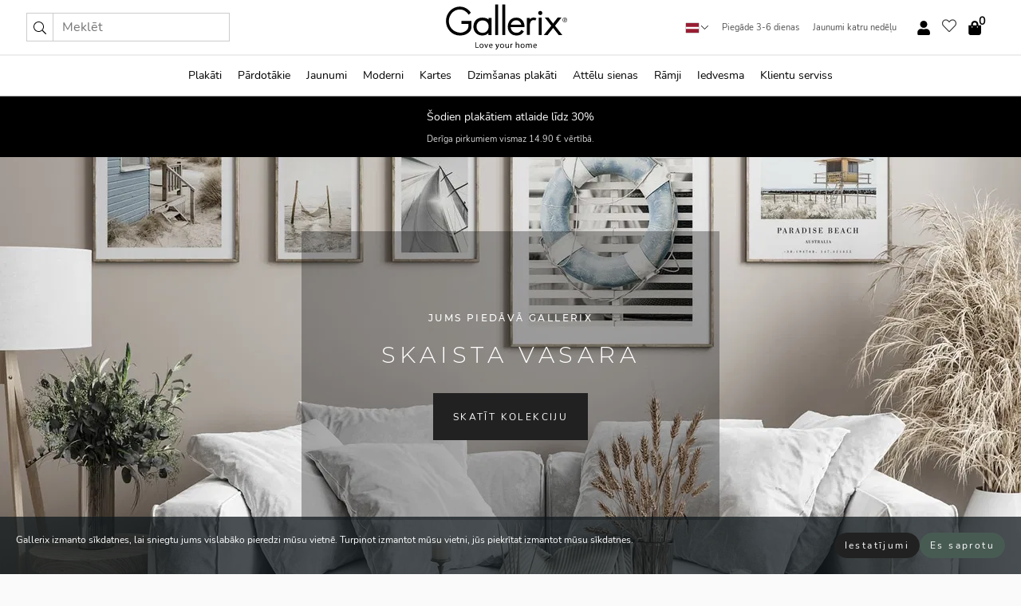

--- FILE ---
content_type: text/html; charset=UTF-8
request_url: https://gallerix.lv/plakati/54-vasara
body_size: 22451
content:

<!DOCTYPE html>
<html lang="lv-LV">
<head><script>(function(w,i,g){w[g]=w[g]||[];if(typeof w[g].push=='function')w[g].push(i)})
(window,'GTM-NKPLNM7','google_tags_first_party');</script><script>(function(w,d,s,l){w[l]=w[l]||[];(function(){w[l].push(arguments);})('set', 'developer_id.dYzg1YT', true);
		w[l].push({'gtm.start':new Date().getTime(),event:'gtm.js'});var f=d.getElementsByTagName(s)[0],
		j=d.createElement(s);j.async=true;j.src='/62sa/';
		f.parentNode.insertBefore(j,f);
		})(window,document,'script','dataLayer');</script>
    <title>Vasaras plakāti | Plakāti ar vasaras attēliem | Gallerix.lv</title>
    <meta name="description" content="Plakāti ar vasaras motīviem. Mums ir liela plakātu izvēle ar skaistiem vasaras motīviem, zaļām un sulīgām ainavām un sezonai piemērotiem attēliem. Atrodiet savus plakātus starp vairāk nekā 3000 skaistu dizainu." />
    <link rel="alternate" hreflang="sv-se" href="https://gallerix.se/posters/54-sommar"><link rel="alternate" hreflang="de-de" href="https://gallerix.de/poster-bilder/54-sommer"><link rel="alternate" hreflang="da-dk" href="https://gallerix-home.dk/plakater/54-sommer"><link rel="alternate" hreflang="en-gb" href="https://gallerix.co.uk/poster-prints/54-summer"><link rel="alternate" hreflang="fi-fi" href="https://gallerix.fi/julisteet/54-kesa"><link rel="alternate" hreflang="nl-nl" href="https://gallerix.nl/posters/54-zomer"><link rel="alternate" hreflang="de-at" href="https://gallerix.at/poster-bilder/54-sommer"><link rel="alternate" hreflang="pl-pl" href="https://gallerix.pl/plakaty/54-lato"><link rel="alternate" hreflang="fr-fr" href="https://gallerix.fr/affiches/54-ete"><link rel="alternate" hreflang="es-es" href="https://gallerix.es/posters/54-verano"><link rel="alternate" hreflang="cs-cz" href="https://gallerix.cz/plakaty/54-leto"><link rel="alternate" hreflang="it-it" href="https://gallerix.it/poster/54-estate"><link rel="alternate" hreflang="en-ie" href="https://gallerix.ie/poster-prints/54-summer"><link rel="alternate" hreflang="nl-be" href="https://gallerix.be/posters/54-zomer"><link rel="alternate" hreflang="hu-hu" href="https://gallerix.hu/poszterek/54-nyar"><link rel="alternate" hreflang="sk-sk" href="https://gallerix.sk/plagaty/54-leto"><link rel="alternate" hreflang="de-ch" href="https://gallerix.ch/poster-bilder/54-sommer"><link rel="alternate" hreflang="pt-pt" href="https://gallerix.pt/posteres/54-verao"><link rel="alternate" hreflang="fr-lu" href="https://gallerix.lu/affiches/54-ete"><link rel="alternate" hreflang="nb-no" href="https://gallerix-home.no/plakater/54-sommer"><link rel="alternate" hreflang="et-ee" href="https://gallerix.ee/postrid/54-suvi"><link rel="alternate" hreflang="lv-lv" href="https://gallerix.lv/plakati/54-vasara"><link rel="alternate" hreflang="lt-lt" href="https://gallerix.lt/plakatai/54-vasara"><link rel="alternate" hreflang="ro-ro" href="https://gallerix.ro/postere/54-vara"><!-- PRECONNECTS -->

<!-- <link href="https://www.googletagmanager.com" rel="preconnect">
<link href="https://googleads.g.doubleclick.net" rel="preconnect">
<link href="https://www.google-analytics.com" rel="preconnect"> -->

<!-- <link href="//www.googletagmanager.com" rel="dns-prefetch">
<link href="//googleads.g.doubleclick.net" rel="dns-prefetch">
<link href="//www.google-analytics.com" rel="dns-prefetch"> -->


<!-- <link href="https://connect.facebook.net" rel="preconnect">
<link href="//connect.facebook.net" rel="dns-prefetch"> -->
<!-- <link href="https://bat.bing.com" rel="preconnect"> -->
<!-- <link href="//bat.bing.com" rel="dns-prefetch"> -->
<!-- <link href="https://e.clarity.ms" rel="preconnect"> -->
<!-- <link href="//e.clarity.ms" rel="dns-prefetch"> -->
<!-- <link href="https://s.pinimg.com" rel="preconnect"> -->
<!-- <link href="//s.pinimg.com" rel="dns-prefetch"> -->

<!-- FONTS -->
<link rel="preload" href="/fonts/Nunito_Sans/NunitoSans-400-latin.woff2" as="font" type="font/woff2" crossorigin>
<link rel="preload" href="/fonts/Nunito_Sans/NunitoSans-400-latin-ext.woff2" as="font" type="font/woff2" crossorigin>
<link rel="preload" href="/fonts/Montserrat/Montserrat-300-latin.woff2" as="font" type="font/woff2" crossorigin>
<link rel="preload" href="/fonts/Montserrat/Montserrat-300-latin-ext.woff2" as="font" type="font/woff2" crossorigin>
<!-- <link rel="preconnect" href="https://fonts.googleapis.com">
<link rel="preconnect" href="https://fonts.gstatic.com" crossorigin>
<link href="https://fonts.googleapis.com/css2?family=Montserrat:wght@300;500&family=Nunito+Sans&display=swap" rel="stylesheet"> -->

<link rel="preload" href="/lib/fontawesome/webfonts/fa-solid-900.woff2" as="font" type="font/woff2" crossorigin>
<link rel="preload" href="/lib/fontawesome/webfonts/fa-light-300.woff2" as="font" type="font/woff2" crossorigin>
<link rel="preload" href="/lib/fontawesome/webfonts/fa-regular-400.woff2" as="font" type="font/woff2" crossorigin>
<!-- <link rel="preload" href="/lib/fontawesome/webfonts/fa-brands-400.woff2" as="font" type="font/woff2" crossorigin> -->


<meta http-equiv="Content-Type" content="text/html; charset=utf-8" />
<meta http-equiv="Content-Language" content="lv" />
<meta name="viewport" content="width=device-width, initial-scale=1">
<!-- <meta name="robots" content="INDEX,FOLLOW"/> -->

<link rel="stylesheet" href="/dist/css/bootstrap-grid.min.css" />


<style>
  @font-face{font-family:Montserrat;font-style:normal;font-weight:300;font-display:swap;src:local("Montserrat"),url(/fonts/Montserrat/Montserrat-300-latin-ext.woff2) format("woff2");unicode-range:U+0100-024F,U+0259,U+1E00-1EFF,U+2020,U+20A0-20AB,U+20AD-20CF,U+2113,U+2C60-2C7F,U+A720-A7FF}@font-face{font-family:Montserrat;font-style:normal;font-weight:300;font-display:swap;src:local("Montserrat"),url(/fonts/Montserrat/Montserrat-300-latin.woff2) format("woff2");unicode-range:U+0000-00FF,U+0131,U+0152-0153,U+02BB-02BC,U+02C6,U+02DA,U+02DC,U+2000-206F,U+2074,U+20AC,U+2122,U+2191,U+2193,U+2212,U+2215,U+FEFF,U+FFFD}@font-face{font-family:Montserrat;font-style:normal;font-weight:500;font-display:swap;src:local("Montserrat"),url(/fonts/Montserrat/Montserrat-500.woff2) format("woff2");unicode-range:U+0100-024F,U+0259,U+1E00-1EFF,U+2020,U+20A0-20AB,U+20AD-20CF,U+2113,U+2C60-2C7F,U+A720-A7FF}@font-face{font-family:Montserrat;font-style:normal;font-weight:500;font-display:swap;src:local("Montserrat"),url(/fonts/Montserrat/Montserrat-500.woff2) format("woff2");unicode-range:U+0000-00FF,U+0131,U+0152-0153,U+02BB-02BC,U+02C6,U+02DA,U+02DC,U+2000-206F,U+2074,U+20AC,U+2122,U+2191,U+2193,U+2212,U+2215,U+FEFF,U+FFFD}@font-face{font-family:"Nunito Sans";font-style:normal;font-weight:400;font-display:swap;src:local("Nunito Sans"),url(/fonts/Nunito_Sans/NunitoSans-400-latin-ext.woff2) format("woff2");unicode-range:U+0100-024F,U+0259,U+1E00-1EFF,U+2020,U+20A0-20AB,U+20AD-20CF,U+2113,U+2C60-2C7F,U+A720-A7FF}@font-face{font-family:"Nunito Sans";font-style:normal;font-weight:400;font-display:swap;src:local("Nunito Sans"),url(/fonts/Nunito_Sans/NunitoSans-400-latin.woff2) format("woff2");unicode-range:U+0000-00FF,U+0131,U+0152-0153,U+02BB-02BC,U+02C6,U+02DA,U+02DC,U+2000-206F,U+2074,U+20AC,U+2122,U+2191,U+2193,U+2212,U+2215,U+FEFF,U+FFFD}</style>
<style>
  :root{--orange:coral;--red:#cd1f26;--gallerixGreen:#475b52;--gallerixLightGreen:#a5b3a7;--header-font-family:Montserrat,sans-serif;--text-font-family:"Nunito Sans",sans-serif}*,:after,:before{-moz-box-sizing:border-box;-webkit-box-sizing:border-box;box-sizing:border-box}html{-ms-text-size-adjust:100%;-webkit-text-size-adjust:100%;-webkit-font-smoothing:antialiased}body{margin:0;color:#333;background:#fafafa;font-family:var(--text-font-family);font-size:14px}svg:not(:root){overflow:hidden}a{color:var(--gallerixGreen);text-decoration:none;background-color:transparent}.icon{display:inline-block;width:1em;height:1em;stroke-width:0;stroke:currentColor;fill:currentColor;pointer-events:none;line-height:1}.btn{position:relative;display:inline-block;outline:0;z-index:1;padding:.5em 1em;border-radius:0;font-size:12px;text-align:center;letter-spacing:.2em;font-family:var(--text-font-family);font-weight:400;text-decoration:none;cursor:pointer}.btn--big{text-transform:uppercase;padding:1.6em 2.4em}.btn--round{border-radius:18px;font-family:var(--text-font-family);padding:5px 15px}.topbar__left,.topbar__right{height:100%;display:flex;align-items:center}.topbar__right{justify-content:flex-end}.topbar-mobile-menu{display:flex;align-items:center;gap:.8em}@media only screen and (min-width:768px){.topbar-mobile-menu{display:none}}#hamburger-nav-icon{width:25px;height:20px;position:relative;margin:14px auto 10px 10px;-webkit-transform:rotate(0);-moz-transform:rotate(0);-o-transform:rotate(0);transform:rotate(0);-webkit-transition:.5s ease-in-out;-moz-transition:.5s ease-in-out;-o-transition:.5s ease-in-out;transition:.5s ease-in-out;cursor:pointer;z-index:1001}#hamburger-nav-icon span{display:block;position:absolute;height:1px;width:100%;background:#222;border-radius:1px;opacity:1;left:0;-webkit-transform:rotate(0);-moz-transform:rotate(0);-o-transform:rotate(0);transform:rotate(0);-webkit-transition:.25s ease-in-out;-moz-transition:.25s ease-in-out;-o-transition:.25s ease-in-out;transition:.25s ease-in-out}.hover-menu{position:relative;text-align:center;display:flex;align-items:center;float:right;padding:0;margin:0;height:100%}.hover-button{padding:0 8px;position:relative;z-index:10;display:block;width:100%;height:100%;cursor:pointer;-webkit-backface-visibility:hidden;backface-visibility:hidden;color:#000}.hover-panel{overflow:auto;position:fixed;width:480px;max-width:90%;height:auto;min-height:100%;top:0;bottom:0;padding:0;text-align:left;background:#fff;z-index:1266;-webkit-overflow-scrolling:touch;transition:all .6s cubic-bezier(.2,1,.3,1);color:#333}.hover-panel-right{right:-480px;border-left:1px solid #333}.items-in-cart{position:absolute;right:2px;top:-8px;font-weight:700;font-family:var(--text-font-family)}.site-menu{padding:0;list-style:none;width:100%;margin:0}.site-menu>li{display:inline-block;color:#000}.site-menu a{color:#000}.site-menu a:hover{text-decoration:none}.site-menu>li>a{margin:0 8px;line-height:50px;display:block}.site-menu .main-sub-container{background:#fff;position:absolute;left:0;top:51px;z-index:75;width:100%;text-align:left;background:#fefefe;display:none;color:#000;padding-bottom:15px;border-top:2px solid #ccc;border-bottom:2px solid #ccc;box-shadow:inset 0 10px 22px -23px rgba(0,0,0,.75)}.site-menu .main-sub-container.show{display:block}.main-sub-container .sub-container-wrapper{display:flex;flex-direction:column;justify-content:space-around}.site-menu .main-sub-container>div{padding:0 20px}.site-menu .main-sub-container .top-horizontal{display:flex;padding:20px;margin-bottom:20px;border-bottom:1px solid #ccc}.site-menu .main-sub-container .bottom-horizontal{display:flex}.site-menu .top-horizontal a{font-weight:700;margin-right:20px}.site-menu a:hover{color:#999}.site-menu>li:before{position:absolute;bottom:0;content:" ";border-right:7px solid transparent;border-bottom:7px solid #ccc;border-left:7px solid transparent;transform:translateX(-50%);width:0;height:0;opacity:0}.site-menu>li:hover:before{opacity:.9}.site-menu .main-sub-container ul{list-style:none;padding:0;padding:0 25px;border-left:1px solid #ccc}.site-menu .main-sub-container ul:first-child{border-left:none}.site-menu .main-sub-container ul.extend-prev-ul{padding-top:40px;border-left:none}.site-menu .main-sub-container ul .sub-heading{font-weight:700;padding:10px 0}.topbar .web-logo img{height:76px}.country-selector__overlay{position:fixed;top:0;bottom:0;left:0;right:0;z-index:10;display:none;background:0 0}.country-selector .icon--chevron-up{font-size:.6rem;transform:rotate(180deg)}.flag-icon{width:16px;height:12px;box-shadow:0 0 1px #000}.country-list{opacity:0;position:absolute;z-index:-1;top:100%;right:0}.camp-mark{display:inline-block;padding:4px 15px;background-color:var(--gallerixGreen);background-position:initial;background-repeat:initial;background:var(--gallerixGreen);color:#ddd;font-size:11px;text-transform:uppercase}.camp-mark.product-page{margin-bottom:20px;margin-right:10px;font-size:12px}.header-search{border:1px solid #d9d9d9;display:flex;align-items:center}.header-search__btn{background:0 0;border:0;font-size:1rem;padding:0 .5em}.header-search__input{background:0 0;border:0;font-size:1rem;padding:.3em .7em;border-left:1px solid #d9d9d9;outline:transparent}.input-group{position:relative;display:-ms-flexbox;display:flex;-ms-flex-wrap:wrap;flex-wrap:wrap;-ms-flex-align:stretch;align-items:stretch;width:100%}.label-inv-term{position:absolute;left:-9999px}.gallery-search-input-group .input-group-prepend{background-color:#fff;font-size:16px}.gallery-search-input-group .form-control,.gallery-search-input-group .input-group-prepend{border-color:#ccc;border-radius:1px;font-size:16px}.input-group-prepend{margin-right:-1px}.input-group-append,.input-group-prepend{display:-ms-flexbox;display:flex}.input-group>.input-group-append:last-child>.btn:not(:last-child):not(.dropdown-toggle),.input-group>.input-group-append:last-child>.input-group-text:not(:last-child),.input-group>.input-group-append:not(:last-child)>.btn,.input-group>.input-group-append:not(:last-child)>.input-group-text,.input-group>.input-group-prepend>.btn,.input-group>.input-group-prepend>.input-group-text{border-top-right-radius:0;border-bottom-right-radius:0}.gallery-search-input-group .input-group-prepend,.gallery-search-input-group .input-group-text{background-color:#fff;font-size:12px}.input-group-text{display:-ms-flexbox;display:flex;-ms-flex-align:center;align-items:center;padding:.375rem .75rem;margin-bottom:0;font-size:1rem;font-weight:400;line-height:1.5;color:#495057;text-align:center;white-space:nowrap;background-color:#e9ecef;border:1px solid #ced4da;border-radius:.25rem}.form-control{display:block;width:100%;height:calc(1.5em + .75rem + 2px);padding:.375rem .75rem;font-size:1rem;font-weight:400;line-height:1.5;color:#495057;background-color:#fff;background-clip:padding-box;border:1px solid #ced4da;border-radius:.25rem;transition:border-color .15s ease-in-out,box-shadow .15s ease-in-out}.input-group>.custom-file,.input-group>.custom-select,.input-group>.form-control,.input-group>.form-control-plaintext{position:relative;-ms-flex:1 1 auto;flex:1 1 auto;width:1%;min-width:0;margin-bottom:0}.float-left{float:left}@media (max-width:992px){.navbar-left,.navbar-right{display:none}.navbar{position:absolute;left:-1000px}.site-menu .top-horizontal a{margin-bottom:8px}.topbar{top:0;left:0;height:45px;width:100%;z-index:1205;background:#fff;border-bottom:1px solid #ccc;text-align:center}.topbar.row{margin:0}.topbar .web-logo img{height:32px;text-align:center}.site-menu{position:fixed;width:480px;max-width:90%;height:auto;min-height:100%;top:45px;bottom:0;padding:0 0 45px 0;text-align:left;background:#fff;z-index:1011;overflow-y:scroll;-webkit-overflow-scrolling:touch;transition:all .6s cubic-bezier(.2,1,.3,1);color:#333;left:-480px;border-right:1px solid #333}.site-menu.panel-active{left:-16px}.site-menu>li{display:block;padding-left:16px;position:relative;border-bottom:1px solid #eee}.site-menu li a{display:block}.site-menu li .main-sub-container{transition:all linear .2s;display:none}.site-menu>li.active .main-sub-container{display:block}.site-menu .main-sub-container .bottom-horizontal,.site-menu .main-sub-container .top-horizontal{flex-direction:column;padding:11px 0 11px 10px;margin-bottom:7px}.site-menu .main-sub-container ul{min-height:0}.site-menu .main-sub-container ul.extend-prev-ul{padding-top:0}.site-menu li .main-sub-container+i{position:absolute;right:13px;top:18px;transition:all linear .2s}.site-menu li.active .main-sub-container+i{transform:rotate(180deg)}.site-menu .main-sub-container{border:none;position:relative;padding:3px 0;top:0;left:0}.site-menu>li:before{display:none}.site-menu .main-sub-container ul{border-left:none;padding:0 0 0 7px;margin-left:3px;float:none}.search-form{width:100%;position:absolute;top:-100px;left:0;background:#fff}.search-form.active{top:45px;border-bottom:1px solid #eee;padding:13px 10px}n-sub-container ul li{padding:5px 0}.site-menu>li .navbar-text{width:100%;display:block;padding:0}}.top-menu-icon{font-size:18px}@media (min-width:768px){header .navbar-right ul{opacity:1}}.heading{letter-spacing:.2em;text-transform:uppercase;font-weight:300;font-family:var(--header-font-family)}.line-header,h2.header{position:relative;color:#303030;font-size:16px;margin:50px 0 30px;width:100%}.line-header:before,h2.header:before{content:"";display:block;border-top:solid 1px #c1c1c1;width:100%;height:1px;position:absolute;top:50%;z-index:1}.line-header span,h2.header span{background:#fafafa;padding:0 20px;position:relative;z-index:5}.text-center{text-align:center!important}.jumbo{width:100%;height:25vh;align-items:center;justify-content:center;display:flex;position:relative}@media only screen and (min-width:576px){.jumbo{height:45vh}}@media only screen and (min-width:768px){.jumbo{height:calc(100vh - 172px)}}.jumbo--fs{height:calc(100vh - 172px)}.jumbo--fs .jumbo__shield{display:flex!important}.jumbo__img{position:absolute;width:100%;height:100%;object-fit:cover;top:0;right:0;bottom:0;left:0;z-index:-1}.jumbo__shield{flex-direction:column;color:#fff;text-align:center;padding:25px;background:rgba(0,0,0,.3);display:none}@media only screen and (min-width:768px){.jumbo__shield{padding:100px;display:flex!important}}.jumbo__shield .heading,.jumbo__shield p{margin-bottom:15px}@media only screen and (min-width:768px){.jumbo__shield{padding:100px}}.jumbo small{font-size:.95rem;font-weight:400}@media only screen and (min-width:768px){.jumbo small{font-size:.75rem}}.jumbo__title{font-size:1.2rem;font-weight:400}@media only screen and (min-width:768px){.jumbo__title{font-size:1.8rem;font-weight:300}}.jumbo__btn{margin-top:1em}.usp-banner{background:#fff;text-align:center;color:#4d4d4d;font-size:.7rem}.usp-banner--mobile{display:block;border-bottom:1px solid #eee}@media only screen and (min-width:992px){.usp-banner--mobile{display:none}}.usp-banner--desktop{display:none}@media only screen and (min-width:992px){.usp-banner--desktop{display:block;margin-right:1em}}.usp-banner>ul{display:inline-block;margin:0;padding:0}.usp-banner>ul>li{display:inline-block;padding:0 7px;line-height:35px}.info-banner{text-align:center;width:100%;z-index:72}.info-banner__item{width:100%;z-index:0;font-size:1rem;display:none;z-index:1;line-height:28px;padding:10px 0}@media only screen and (min-width:768px){.info-banner__item{line-height:31px}}.info-banner__item--active{display:block!important}.campaign-marks{display:flex;justify-content:center;margin-bottom:5px}.gallery-list,.product-item{position:relative;padding:0 1px;font-size:11px;margin:10px 0;padding:0 6px;display:flex;flex-direction:column}@media only screen and (min-width:768px){.product-item{padding:0 2%}}.product-item__details{margin-top:auto;display:flex;justify-content:space-between;text-align:center;position:relative}.product-item__details .list-info{flex:1 1 auto;max-width:100%}@media (min-width:768px){.product-item__details .list-fav{position:absolute;right:2px;top:0}}.product-item__img{margin-bottom:10px;position:relative;padding-bottom:140.1%;height:0}.product-item__img img{border:1px solid #ccc;max-width:100%;width:100%;height:auto;position:absolute;top:0;right:0;bottom:0;left:0;margin:auto}.product-item__img img.crossfadebottom{position:absolute;opacity:0;transition:all .3s ease-in}.product-item__title{color:#333;font-size:.9rem;margin:0;line-height:1.5rem;overflow:hidden;text-overflow:ellipsis;white-space:nowrap}.star-rating-holder{display:flex}.star-rating-holder .star{width:26px;height:26px;margin-right:1px;color:#000;display:flex;align-items:center}.star-rating-holder .star-small{padding:3px 3px;font-size:18px}.star-rating-holder .star-medium{padding:3px 5px;font-size:25px}.star-rating-holder .star-large{padding:8px 15px;font-size:25px}.container,.container-fluid,.container-lg,.container-md,.container-sm,.container-xl{width:100%;padding-right:15px;padding-left:15px;margin-right:auto;margin-left:auto}.d-flex{display:flex}.fa,.fab,.fad,.fal,.far,.fas{-moz-osx-font-smoothing:grayscale;-webkit-font-smoothing:antialiased;display:inline-block;font-style:normal;font-variant:normal;text-rendering:auto;line-height:1}.fa,.fas{font-family:'Font Awesome 5 Pro';font-weight:900}.fal{font-family:'Font Awesome 5 Pro';font-weight:300}.fab{font-family:'Font Awesome 5 Brands';font-weight:400}.fa-fw{text-align:center;width:1.25em}.slider{position:relative;margin-left:-15px;margin-right:-15px}@media only screen and (min-width:768px){.slider{margin-left:0;margin-right:0}}.slider__frame{overflow:hidden}.slider__wrapper{overflow-x:scroll;padding-left:15px;margin-left:0;margin-right:0}@media only screen and (min-width:768px){.slider__wrapper{padding-left:15px;margin-left:-15px;margin-right:-15px}}.slider__wrapper::-webkit-scrollbar{display:none}.slider__list{display:flex;list-style-type:none;margin:0;padding:0;position:relative}.slider__item{width:47%;padding:0 15px 0 0!important;flex-shrink:0}@media only screen and (min-width:768px){.slider__item{width:16.6666666667%}}.slider__btn{display:none;position:absolute;top:50%;transform:translateY(-50%);z-index:1;font-size:25px;background:0 0;border:0}@media only screen and (min-width:768px){.slider__btn{display:flex}}.slider__btn--prev{left:0;transform:rotate(-90deg)}@media only screen and (min-width:1300px){.slider__btn--prev{left:-75px}}.slider__btn--next{right:0;transform:rotate(90deg)}@media only screen and (min-width:1300px){.slider__btn--next{right:-75px}}.breadcrumbs{margin:10px 0 15px;padding:0}.breadcrumbs a{color:#565656}.breadcrumbs>li{color:#565656;display:inline-block;font-size:12px}.breadcrumbs>li:first-child:before{content:"";margin:0}.breadcrumbs>li:before{font-family:var(--text-font-family);content:"/";margin:0 5px}</style>


  <link rel="canonical" href="https://gallerix.lv/plakati/54-vasara" />

<link rel="icon" type="image/png" href="https://gallerix.lv/img/favicon.png?1" />
<link rel="apple-touch-icon" href="https://gallerix.lv/img/favicon.png?1"/>
<link rel="icon" type="image/svg+xml" href="https://gallerix.lv/img/favicon.svg?1" />
<link rel="preload" href="/vendor/twbs/bootstrap/dist/css/bootstrap.min.css" as="style" onload="this.onload=null;this.rel='stylesheet'">
<noscript><link rel="stylesheet" href="/vendor/twbs/bootstrap/dist/css/bootstrap.min.css"></noscript>

<!-- <link rel="stylesheet" href="/lib/fontawesome/css/all.min.css" /> -->



<link rel="preload" href="/lib/fontawesome/css/bare.min.css?rel=1766144796396" as="style" onload="this.onload=null;this.rel='stylesheet'">
<noscript><link rel="stylesheet" href="/lib/fontawesome/css/bare.min.css?rel=1766144796396"></noscript>


<link rel="stylesheet" href="/dist/css/style.min.css?rel=1766144796396" />


<script>
const siteSettings = {
  locale: "lv_LV",
  currencyCode: "EUR",
  countryCode: "lv",
  languageCode: "lv",
  clerkKey: "tNO1Um8pAVdJ08c8kw1BnJMu6oqKEVWU",
  vatPercentage: 21.00,
  siteUrl: "https://gallerix.lv",
};

const visitor = {
  uniqid: "sbA7ApUuYCQdRWuqncQvQ2zBS",
};

const locale = "lv_LV";
</script>

<script>
window.dataLayer = window.dataLayer || [];
</script>

<script>
  function gtag(){
    window.dataLayer.push(arguments);
  }
</script>

<!-- Google Tag Manager -->
<script>
(function(w,d,s,l,i){w[l]=w[l]||[];w[l].push({'gtm.start':
new Date().getTime(),event:'gtm.js'});var f=d.getElementsByTagName(s)[0],
j=d.createElement(s),dl=l!='dataLayer'?'&l='+l:'';j.async=true;j.src=
'https://www.googletagmanager.com/gtm.js?id='+i+dl;f.parentNode.insertBefore(j,f);
})(window,document,'script','dataLayer','GTM-NKPLNM7');
</script>
<!-- End Google Tag Manager -->


<!-- Facebook Pixel Code
<script>
    !function(f,b,e,v,n,t,s){if(f.fbq)return;n=f.fbq=function(){n.callMethod?
    n.callMethod.apply(n,arguments):n.queue.push(arguments)};if(!f._fbq)f._fbq=n;
    n.push=n;n.loaded=!0;n.version='2.0';n.queue=[];t=b.createElement(e);t.async=!0;
    t.src=v;s=b.getElementsByTagName(e)[0];s.parentNode.insertBefore(t,s)}(window,
    document,'script','https://connect.facebook.net/en_US/fbevents.js');
    fbq('init', '337926019941974'); // Insert your pixel ID here.
    fbq('track', 'PageView');
</script>
<noscript><img height="1" width="1" style="display:none" src="https://www.facebook.com/tr?id=337926019941974&ev=PageView&noscript=1"/></noscript>
DO NOT MODIFY -->
<!-- End Facebook Pixel Code -->

<!-- Pinterest Tag -->
<!-- <script>
!function(e){if(!window.pintrk){window.pintrk = function () {
window.pintrk.queue.push(Array.prototype.slice.call(arguments))};var
  n=window.pintrk;n.queue=[],n.version="3.0";var
  t=document.createElement("script");t.async=!0,t.src=e;var
  r=document.getElementsByTagName("script")[0];
  r.parentNode.insertBefore(t,r)}}("https://s.pinimg.com/ct/core.js");
pintrk('load', '');
pintrk('page');
</script>
<noscript>
<img height="1" width="1" style="display:none;" alt=""
  src="https://ct.pinterest.com/v3/?event=init&tid=&pd[em]=<hashed_email_address>&noscript=1" />
</noscript> -->
<!-- end Pinterest Tag -->

<!-- Bing tag --><!--
<script>
  (function(w,d,t,r,u)
  {
    var f,n,i;
    w[u]=w[u]||[],f=function()
    {
      var o={ti:"137005617"};
      o.q=w[u],w[u]=new UET(o),w[u].push("pageLoad")
    },
    n=d.createElement(t),n.src=r,n.async=1,n.onload=n.onreadystatechange=function()
    {
      var s=this.readyState;
      s&&s!=="loaded"&&s!=="complete"||(f(),n.onload=n.onreadystatechange=null)
    },
    i=d.getElementsByTagName(t)[0],i.parentNode.insertBefore(n,i)
  })
  (window,document,"script","//bat.bing.com/bat.js","uetq");
</script>-->
<!-- End Bing tag -->

<!-- Start of Clerk.io E-commerce Personalisation tool - www.clerk.io -->
<script type="text/javascript">
    (function(w,d){
    var e=d.createElement('script');e.type='text/javascript';e.async=true;
    e.src=(d.location.protocol=='https:'?'https':'http')+'://cdn.clerk.io/clerk.js';
    var s=d.getElementsByTagName('script')[0];s.parentNode.insertBefore(e,s);
    w.__clerk_q=w.__clerk_q||[];w.Clerk=w.Clerk||function(){w.__clerk_q.push(arguments)};
    })(window,document);

    Clerk('config', {
      key: 'tNO1Um8pAVdJ08c8kw1BnJMu6oqKEVWU',
      visitor: 'sbA7ApUuYCQdRWuqncQvQ2zBS',
      debug: {
        enable: false,
        level: 'log'
      }
    });
</script>
<!-- End of Clerk.io E-commerce Personalisation tool - www.clerk.io -->
    <style>
        .gallery-grid{display:flex;flex-direction:column;width:100%}.gallery-grid__page{display:grid;grid-template-columns:repeat(2,minmax(0,1fr));width:100%;gap:.4m}@media only screen and (min-width:576px){.gallery-grid__page{grid-template-columns:repeat(3,minmax(0,1fr))}}.gallery-top-description{padding:20px 0}.gallery-top-description .heading,.gallery-top-description h1{text-align:center;font-size:1.4rem;padding:15px 0}.category-lead__body{display:none}.category-lead__body--always-show{display:block}@media only screen and (min-width:768px){.category-lead__body{display:block}}.dropdown-toolbar{display:flex;z-index:2}.gallery-toolbar{display:none;justify-content:center;align-items:center;padding:30px 0}@media(max-width:767px){.gallery-toolbar{flex-direction:column;align-items:stretch}}@media (max-width:600px){.gallery-top-description .fader{height:90px;overflow:hidden;position:relative}}@media (min-width:992px){.dropdown-toolbar{display:none!important}.gallery-toolbar{display:flex}}.filter-overlay{background-color:#fff;display:none;position:fixed;top:0;left:0;right:0;bottom:0;overflow-y:scroll;z-index:1300}.product-item__img .crossfadebottom{position:absolute;opacity:0;display:none}@media only screen and (min-width:768px){.product-item__img .crossfadebottom{display:block}}@media only screen and (min-width:768px){.product-item__img:hover .crossfadebottom{opacity:1}}    </style>
    <script>
    var currentCat = 54;
    </script>
</head>
<body itemscope itemtype="http://schema.org/WebPage" data-test="">

<!-- Google Tag Manager (noscript) -->
<noscript><iframe src="https://www.googletagmanager.com/ns.html?id=GTM-NKPLNM7" height="0" width="0" style="display:none;visibility:hidden"></iframe></noscript>
<!-- End Google Tag Manager (noscript) -->
 
<meta itemprop="url" content="https://gallerix.lv/plakati/54-vasara" />
<header class="navigation ">
  <!-- search dialog -->
  <div class="search-dialog container">
    <section class="search-dialog__body">
      <ul class="search-results" id="clerk-results"></ul>
      <div class="fs-dialog-search-area__no-items flex-center" style="display:none">
        <p>Jūsu meklēšana nedeva nekādus rezultātus.</p>
        <div class="btn btn-outline--white btn--big fs-dialog-search-area__close">Aizvērt</div>
      </div>
      <br />
      <br />
      <div class="flex-center">
        <a href="/search" class="btn btn--black btn--big fs-dialog-search-area__btn" style="display:none;">Rādīt visus rezultātus</a>
      </div>
    </section>
  </div>
	<div class="topbar brand-area">
		<div class="topbar-left topbar__left">
			<div class="mobile-menu-btn topbar-mobile-menu">
				<div class="topbar-mobile-menu__btn" id="menu-btn">
					<div id="hamburger-nav-icon">
						<span></span>
						<span></span>
						<span></span>
						<span></span>
					</div>
				</div>
				<div class="topbar-mobile-menu__search open-search">
					<img src="/img/svg-icons/search.svg?47" fetchpriority="high" class="icon icon--search " />				</div>
			</div>

			<div class="search-form">
				<form class="w-70" method="get" action="/search" itemscope itemprop="potentialAction" itemtype="http://schema.org/SearchAction">
					<meta itemprop="target" content="https://gallerix.lv/search/?s={s}">
					
                    <div class="header-search">
            <div class="header-search__item">
              <button class="header-search__btn" role="button" aria-label="Meklēt"><img src="/img/svg-icons/search.svg?47" fetchpriority="high" class="icon icon--search " /></button>
            </div>
            <input type="text" name="s" class="header-search__item header-search__input" placeholder="Meklēt" value="" id="search_inp" itemprop="query-input" autocomplete="off" />
          </div>
          				</form>
			</div>
			
		</div>
		<div class="topbar-center  topbar__center">
			
			<a class="web-logo" href="https://gallerix.lv" style="z-index:1;">
				<picture>
					<source srcset="/img/logo_black.svg" media="(max-width:992px)" />
					<img alt="Gallerix logo" src="/img/gallerix_logo_slogan.svg" width="152" height="76" />
				</picture>

			</a>
		</div>
		<div class="topbar-right topbar__right">
		<div class="usp-banner usp-banner--desktop">
			<ul>
				<li>	
					<div class="country-selector">
						
						<svg class="flag-icon"><use xlink:href="/img/flags.svg?23#lv" /></svg>
						<img src="/img/svg-icons/chevron-up.svg?47" fetchpriority="high" class="icon icon--chevron-up " />						
						<div class="country-selector__overlay"></div>
						<ul class="country-list">
						<li class="country-list__item"><a href="https://gallerix.be"><svg class="flag-icon"><use xlink:href="/img/flags.svg?23#be" /></svg> België</a></li><li class="country-list__item"><a href="https://gallerix.cz"><svg class="flag-icon"><use xlink:href="/img/flags.svg?23#cz" /></svg> Česká republika</a></li><li class="country-list__item"><a href="https://gallerix-home.dk"><svg class="flag-icon"><use xlink:href="/img/flags.svg?23#dk" /></svg> Danmark</a></li><li class="country-list__item"><a href="https://gallerix.de"><svg class="flag-icon"><use xlink:href="/img/flags.svg?23#de" /></svg> Deutschland</a></li><li class="country-list__item"><a href="https://gallerix.ee"><svg class="flag-icon"><use xlink:href="/img/flags.svg?23#ee" /></svg> Eesti</a></li><li class="country-list__item"><a href="https://gallerix.es"><svg class="flag-icon"><use xlink:href="/img/flags.svg?23#es" /></svg> España</a></li><li class="country-list__item"><a href="https://gallerix.fr"><svg class="flag-icon"><use xlink:href="/img/flags.svg?23#fr" /></svg> France</a></li><li class="country-list__item"><a href="https://gallerix.ie"><svg class="flag-icon"><use xlink:href="/img/flags.svg?23#ie" /></svg> Ireland</a></li><li class="country-list__item"><a href="https://gallerix.it"><svg class="flag-icon"><use xlink:href="/img/flags.svg?23#it" /></svg> Italia</a></li><li class="country-list__item"><a href="https://gallerix.lv"><svg class="flag-icon"><use xlink:href="/img/flags.svg?23#lv" /></svg> Latvija</a></li><li class="country-list__item"><a href="https://gallerix.lt"><svg class="flag-icon"><use xlink:href="/img/flags.svg?23#lt" /></svg> Lietuva</a></li><li class="country-list__item"><a href="https://gallerix.lu"><svg class="flag-icon"><use xlink:href="/img/flags.svg?23#lu" /></svg> Luxembourg</a></li><li class="country-list__item"><a href="https://gallerix.hu"><svg class="flag-icon"><use xlink:href="/img/flags.svg?23#hu" /></svg> Magyarország</a></li><li class="country-list__item"><a href="https://gallerix.nl"><svg class="flag-icon"><use xlink:href="/img/flags.svg?23#nl" /></svg> Nederland</a></li><li class="country-list__item"><a href="https://gallerix-home.no"><svg class="flag-icon"><use xlink:href="/img/flags.svg?23#no" /></svg> Norge</a></li><li class="country-list__item"><a href="https://gallerix.pl"><svg class="flag-icon"><use xlink:href="/img/flags.svg?23#pl" /></svg> Polska</a></li><li class="country-list__item"><a href="https://gallerix.pt"><svg class="flag-icon"><use xlink:href="/img/flags.svg?23#pt" /></svg> Portugal</a></li><li class="country-list__item"><a href="https://gallerix.ro"><svg class="flag-icon"><use xlink:href="/img/flags.svg?23#ro" /></svg> România</a></li><li class="country-list__item"><a href="https://gallerix.ch"><svg class="flag-icon"><use xlink:href="/img/flags.svg?23#ch" /></svg> Schweiz</a></li><li class="country-list__item"><a href="https://gallerix.sk"><svg class="flag-icon"><use xlink:href="/img/flags.svg?23#sk" /></svg> Slovensko</a></li><li class="country-list__item"><a href="https://gallerix.fi"><svg class="flag-icon"><use xlink:href="/img/flags.svg?23#fi" /></svg> Suomi</a></li><li class="country-list__item"><a href="https://gallerix.se"><svg class="flag-icon"><use xlink:href="/img/flags.svg?23#se" /></svg> Sverige</a></li><li class="country-list__item"><a href="https://gallerix.co.uk"><svg class="flag-icon"><use xlink:href="/img/flags.svg?23#gb" /></svg> United Kingdom</a></li><li class="country-list__item"><a href="https://gallerix.at"><svg class="flag-icon"><use xlink:href="/img/flags.svg?23#at" /></svg> Österreich</a></li>						</ul>
					</div>
				</li>
				<li>Piegāde 3-6 dienas</li>
				<li>Jaunumi katru nedēļu</li>
			</ul>
		</div>
			<ul class="hover-menu">
				<li>
											<div class="hover-button login">
							<img src="/img/svg-icons/solid-user.svg?47" fetchpriority="high" class="icon icon--solid-user top-menu-icon" />						</div>
									</li>
				<li>
					<div class="hover-panel-trigger">
						<div class="hover-button favourite-icon">
							<i class="fal fa-fw fa-heart header-fav top-menu-icon"></i>
						</div>
						<div class="hover-panel hover-panel-right slide-in-fav">
							<div class="minicart-wrapper">
								<div class="minicart-header">
									<span class="cart-close"><i class="fal fa-fw fa-times"></i></span>
									<h4>Mani favorīti</h4>
									<div></div>
								</div>
								<div class="minicart-body scrollbar">
									<ul class="minicart-items">
										
									</ul>
								</div>
								
								<div class="minicart-footer">
									<div id="fav-share-btn">
										<button class="btn btn--green share-favourite w-100">Dalīties ar favorītu sarakstu</button>
									</div>
									<div id="fav-share-link" class="text-center" style="display:none;">
										<div><strong>Saite uz jūsu favorītiem</strong></div>
										<a href=""></a>
									</div>
								</div>
							</div>
						</div>
					</div>
				</li>
				<li>
					<div class="hover-panel-trigger">
						<div class="hover-button header-cart-btn">
							<img src="/img/svg-icons/shopping-bag.svg?47" fetchpriority="high" class="icon icon--shopping-bag top-menu-icon " />							<span class="items-in-cart">0</span>
						</div>
						<div class="hover-panel hover-panel-right slide-in-cart">
							<div class="minicart-wrapper">
								<div class="minicart-header">
									<span class="cart-close"><i class="fal fa-fw fa-times"></i></span>
									<h4>Grozs</h4>
									<div></div>
								</div>
								<div class="minicart-body scrollbar">
									<ul class="minicart-items">
										
									</ul>
								</div>
								
								<div class="minicart-footer">
									<div class="minicart-total-discount" style="display:none">
										<div>Jūs ietaupāt</div>
										<div class="minicart-discount-amount">0,00 €</div>
									</div>
									<div class="minicart-total-summary">
										<div>Kopā</div>
										<div class="minicart-total-sum">0,00 €</div>
									</div>
									
									<a href="https://gallerix.lv/checkout" class="btn btn--big btn--green w-100">Uz maksājuma veidu</a>
									
								</div>
							</div>
						</div>
					</div>
				</li>
			</ul>
		</div>
	</div>

	<div class="navbar">
		<div class="navbar-left">
		</div>
		<div class="navbar-center">
		
			<ul class="site-menu">
				<li>
					<a href="https://gallerix.lv/plakati" class="menu-item">Plakāti</a>
					<div class="main-sub-container">
						<div class="top-horizontal">
							<a href="https://gallerix.lv/dzimsanas-plakati/">Dzimšanas plakāti</a>
							<a href="https://gallerix.lv/karte/">Kartes</a>
							<a href="https://gallerix.lv/plakati">Visi plakāti</a>
						</div>
						<div class="bottom-horizontal">
							<ul class="d-md-none d-xl-block">
								<li class="sub-heading"><a href="https://gallerix.lv/plakati">Top saraksti</a></li>
								<li><a href="https://gallerix.lv/plakati/popular" data-value="">Pārdotākie</a></li>
								<li><a href="https://gallerix.lv/plakati/news" data-value="">Jaunumi</a></li>
								<li><a href="https://gallerix.lv/plakati/trending" data-value="">Moderni</a></li>
							</ul>
							<ul>
								<li class="sub-heading"><a href="https://gallerix.lv/plakati">Kategorijas</a></li>
								<li><a href="https://gallerix.lv/plakati">Visas kategorijas</a></li>
								<li><a href="https://gallerix.lv/plakati/1-abstrakts">Abstrakts</a></li><li><a href="https://gallerix.lv/plakati/97-akvarelis">Akvarelis</a></li><li><a href="https://gallerix.lv/plakati/3-botaniskais">Botāniskais</a></li><li><a href="https://gallerix.lv/plakati/2-berniem">Bērniem</a></li><li><a href="https://gallerix.lv/plakati/29-daba">Daba</a></li><li><a href="https://gallerix.lv/plakati/96-dzineji-un-transportlidzekli">Dzinēji un transportlīdzekļi</a></li><li><a href="https://gallerix.lv/plakati/21-dzivnieki">Dzīvnieki</a></li><li><a href="https://gallerix.lv/plakati/156-ellas-gleznas">Eļļas gleznas</a></li><li><a href="https://gallerix.lv/plakati/24-fotomaksla">Fotomāksla</a></li><li><a href="https://gallerix.lv/plakati/26-grafiski">Grafiski</a></li></ul><ul class="extend-prev-ul"><li><a href="https://gallerix.lv/plakati/166-helovins">Helovīns</a></li><li><a href="https://gallerix.lv/plakati/27-ikoniskas-fotografijas">Ikoniskas fotogrāfijas</a></li><li><a href="https://gallerix.lv/plakati/59-japandi">Japandi</a></li><li><a href="https://gallerix.lv/plakati/162-kaki">Kaķi</a></li><li><a href="https://gallerix.lv/plakati/116-konceptuals-un-sirreals">Konceptuāls un Sirreāls</a></li><li><a href="https://gallerix.lv/plakati/167-lieldienas">Lieldienas</a></li><li><a href="https://gallerix.lv/plakati/95-linijmakslas">Līnijmākslas</a></li><li><a href="https://gallerix.lv/plakati/34-melnbalta">Melnbaltā</a></li><li><a href="https://gallerix.lv/plakati/23-mode">Mode</a></li><li><a href="https://gallerix.lv/plakati/45-makslas-gleznas">Mākslas gleznas</a></li><li><a href="https://gallerix.lv/plakati/30-pilsetas-un-arhitektura">Pilsētas un Arhitektūra</a></li></ul><ul class="extend-prev-ul"><li><a href="https://gallerix.lv/plakati/37-senatnigie">Senatnīgie</a></li><li><a href="https://gallerix.lv/plakati/49-slaveni-makslinieki">Slaveni mākslinieki</a></li><li><a href="https://gallerix.lv/plakati/58-sports-un-treninu">Sports un Treniņu</a></li><li><a href="https://gallerix.lv/plakati/109-stadiona-skices">Stadiona skices</a></li><li><a href="https://gallerix.lv/plakati/163-suni">Suņi</a></li><li><a href="https://gallerix.lv/plakati/165-svetku-brivdienas">Svētku brīvdienas</a></li><li><a href="https://gallerix.lv/plakati/31-tekstu">Tekstu</a></li><li><a href="https://gallerix.lv/plakati/38-virtuve">Virtuve</a></li><li><a href="https://gallerix.lv/plakati/41-ziemassvetki">Ziemassvētki</a></li>							</ul>
							<ul>
								<li class="sub-heading">Mākslinieki</li>
                                <li>
                  <a href="https://gallerix.lv/plakati/45-makslas-gleznas">Visi mākslinieki</a>
                </li>
                <li><a href="https://gallerix.lv/plakati/50-augusts-strindbergs">Augusts Strindbergs</a></li><li><a href="https://gallerix.lv/plakati/42-bauhaus">Bauhaus</a></li><li><a href="https://gallerix.lv/plakati/51-dzons-bauers">Džons Bauers</a></li><li><a href="https://gallerix.lv/plakati/47-gustavs-klimts">Gustavs Klimts</a></li><li><a href="https://gallerix.lv/plakati/46-hilma-af-klint">Hilma af Klint</a></li><li><a href="https://gallerix.lv/plakati/44-klods-mone">Klods Monē</a></li><li><a href="https://gallerix.lv/plakati/39-pablo-pikaso">Pablo Pikaso</a></li><li><a href="https://gallerix.lv/plakati/79-sanna-wieslander">Sanna Wieslander</a></li><li><a href="https://gallerix.lv/plakati/43-viljams-moriss">Viljams Moriss</a></li><li><a href="https://gallerix.lv/plakati/55-vincents-van-gogs">Vincents van Gogs</a></li>							</ul>
              
              							<ul>
								<li class="sub-heading">Gadalaiki</li>
                <li><a href="https://gallerix.lv/plakati/53-pavasaris">Pavasaris</a></li><li><a href="https://gallerix.lv/plakati/52-rudens">Rudens</a></li><li><a href="https://gallerix.lv/plakati/54-vasara">Vasara</a></li><li><a href="https://gallerix.lv/plakati/48-ziema">Ziema</a></li>							</ul>
              <ul>
								<li class="sub-heading">Būtiskās kolekcijas</li>

                <li><a href="https://gallerix.lv/plakati/172-non-violence-kolekcija">Non-Violence kolekcija</a></li>							</ul>
						</div>
					</div>
					<i class="fas fa-fw fa-angle-down d-block d-md-none"></i>
				</li>
				<li>
					<a href="https://gallerix.lv/plakati/popular" class="menu-item">Pārdotākie</a>
				</li>
				<li>
					<a href="https://gallerix.lv/plakati/news" class="menu-item">Jaunumi</a>
				</li>
				<li>
					<a href="https://gallerix.lv/plakati/trending" class="menu-item">Moderni</a>
				</li>
				<li>
					<a href="https://gallerix.lv/karte/" class="menu-item">Kartes</a>
				</li>
				<li>
					<a href="https://gallerix.lv/dzimsanas-plakati/" class="menu-item">Dzimšanas plakāti</a>
				</li>
        <li>
					<a href="https://gallerix.lv/attela-siena" class="menu-item">Attēlu sienas</a>
				</li>
				<li>
					<a href="https://gallerix.lv/ramji" class="menu-item">Rāmji</a>
					<div class="main-sub-container">
						<div class="bottom-horizontal">
							<ul>
								<li class="sub-heading"><a href="https://gallerix.lv/ramji">Izmērs</a></li>
								<li><a href="https://gallerix.lv/ramji">Visi izmēri</a></li>
								<li><a href="https://gallerix.lv/ramji/size-21x30">21x30 cm</a></li><li><a href="https://gallerix.lv/ramji/size-30x40">30x40 cm</a></li><li><a href="https://gallerix.lv/ramji/size-50x70">50x70 cm</a></li><li><a href="https://gallerix.lv/ramji/size-70x100">70x100 cm</a></li><li><a href="https://gallerix.lv/ramji/size-100x140">100x140 cm</a></li>							</ul>
              <ul>
								<li class="sub-heading"><a href="https://gallerix.lv/ramji">Materiāls</a></li>
								<li><a href="https://gallerix.lv/ramji/koka-ramji">Koksne</a></li><li><a href="https://gallerix.lv/ramji/metala-ramji">Metāls</a></li>							</ul>
              <ul>
								<li class="sub-heading"><a href="https://gallerix.lv/ramji">Krāsa</a></li>
								<li><a href="https://gallerix.lv/ramji/melni-ramji">Melns</a></li><li><a href="https://gallerix.lv/ramji/balti-ramji">Balts</a></li><li><a href="https://gallerix.lv/ramji/vara-ramji">Varš</a></li><li><a href="https://gallerix.lv/ramji/sudraba-ramji">Sudrabs</a></li><li><a href="https://gallerix.lv/ramji/zelta-ramji">Zelts</a></li><li><a href="https://gallerix.lv/ramji/ozolkoka-ramji">Ozols</a></li><li><a href="https://gallerix.lv/ramji/ramji-no-riekstkoka">Brūns</a></li><li><a href="https://gallerix.lv/ramji/sarkani-ramji">Sarkans</a></li><li><a href="https://gallerix.lv/ramji/dzelteni-ramji">Dzeltens</a></li><li><a href="https://gallerix.lv/ramji/zilie-ramji">Zils</a></li><li><a href="https://gallerix.lv/ramji/zalie-rami">Zaļš</a></li>							</ul>
							<ul>
								<li class="sub-heading"><a href="https://gallerix.lv/aksesuari">Aksesuāri</a></li>
																<li><a href="https://gallerix.lv/aksesuari/2190-attela-aki-2-gb">Attēla āķis</a></li>
							</ul>
						</div>

					</div>
					<i class="fas fa-fw fa-angle-down d-block d-md-none"></i>
				</li>
				
				<!-- <li>
					<a href="https://gallerix.lv/fotokollage" class="menu-item"></a>
				</li> -->
				<li>
					<a href="https://gallerix.lv/blog" class="menu-item">Iedvesma</a>
					<div class="main-sub-container">
						<div class="top-horizontal">
							<a href="https://gallerix.lv/community">Instafeed</a>
							<a href="https://gallerix.lv/blog">Emuārs</a>
						</div>
					</div>
					<i class="fas fa-fw fa-angle-down d-block d-md-none"></i>
				</li>	
				<li>
					<a href="https://gallerix.lv/customer-service" class="menu-item">Klientu serviss</a>
					<div class="main-sub-container">
						<div class="top-horizontal">
							<a href="https://gallerix.lv/customer-service">Kontakti</a>
							<a href="https://gallerix.lv/faq">BUJ</a>
							<a href="https://gallerix.lv/refunds">Ziņot par kļūmi/bojājumu</a>
                              <a href="https://gallerix.lv/register">Pierakstīties</a>
                <a href="https://gallerix.lv/register-business">Biznesa klients</a>
              							<a href="https://gallerix.lv/gift-card">Dāvanu karte</a>

						</div>
					</div>
					<i class="fas fa-fw fa-angle-down d-block d-md-none"></i>
				</li>
							</ul>
		</div>
		<div class="navbar-right">

		</div>
		<!-- earlier placement  -->
	</div>
</header>
<div class="header-ghost"></div>

<div class="usp-banner usp-banner--mobile">
	<ul>
		<li>Piegāde 3-6 dienas</li>
		<li>Jaunumi katru nedēļu</li>
		
		<li>
			<div class="country-selector">
						
				<svg class="flag-icon"><use xlink:href="/img/flags.svg?23#lv" /></svg>
				<i class="fal fa-fw fa-angle-down"></i>
				
				<div class="country-selector__overlay"></div>
				<ul class="country-list">
				<li class="country-list__item"><a href="https://gallerix.be"><svg class="flag-icon"><use xlink:href="/img/flags.svg?23#be" /></svg> België</a></li><li class="country-list__item"><a href="https://gallerix.cz"><svg class="flag-icon"><use xlink:href="/img/flags.svg?23#cz" /></svg> Česká republika</a></li><li class="country-list__item"><a href="https://gallerix-home.dk"><svg class="flag-icon"><use xlink:href="/img/flags.svg?23#dk" /></svg> Danmark</a></li><li class="country-list__item"><a href="https://gallerix.de"><svg class="flag-icon"><use xlink:href="/img/flags.svg?23#de" /></svg> Deutschland</a></li><li class="country-list__item"><a href="https://gallerix.ee"><svg class="flag-icon"><use xlink:href="/img/flags.svg?23#ee" /></svg> Eesti</a></li><li class="country-list__item"><a href="https://gallerix.es"><svg class="flag-icon"><use xlink:href="/img/flags.svg?23#es" /></svg> España</a></li><li class="country-list__item"><a href="https://gallerix.fr"><svg class="flag-icon"><use xlink:href="/img/flags.svg?23#fr" /></svg> France</a></li><li class="country-list__item"><a href="https://gallerix.ie"><svg class="flag-icon"><use xlink:href="/img/flags.svg?23#ie" /></svg> Ireland</a></li><li class="country-list__item"><a href="https://gallerix.it"><svg class="flag-icon"><use xlink:href="/img/flags.svg?23#it" /></svg> Italia</a></li><li class="country-list__item"><a href="https://gallerix.lv"><svg class="flag-icon"><use xlink:href="/img/flags.svg?23#lv" /></svg> Latvija</a></li><li class="country-list__item"><a href="https://gallerix.lt"><svg class="flag-icon"><use xlink:href="/img/flags.svg?23#lt" /></svg> Lietuva</a></li><li class="country-list__item"><a href="https://gallerix.lu"><svg class="flag-icon"><use xlink:href="/img/flags.svg?23#lu" /></svg> Luxembourg</a></li><li class="country-list__item"><a href="https://gallerix.hu"><svg class="flag-icon"><use xlink:href="/img/flags.svg?23#hu" /></svg> Magyarország</a></li><li class="country-list__item"><a href="https://gallerix.nl"><svg class="flag-icon"><use xlink:href="/img/flags.svg?23#nl" /></svg> Nederland</a></li><li class="country-list__item"><a href="https://gallerix-home.no"><svg class="flag-icon"><use xlink:href="/img/flags.svg?23#no" /></svg> Norge</a></li><li class="country-list__item"><a href="https://gallerix.pl"><svg class="flag-icon"><use xlink:href="/img/flags.svg?23#pl" /></svg> Polska</a></li><li class="country-list__item"><a href="https://gallerix.pt"><svg class="flag-icon"><use xlink:href="/img/flags.svg?23#pt" /></svg> Portugal</a></li><li class="country-list__item"><a href="https://gallerix.ro"><svg class="flag-icon"><use xlink:href="/img/flags.svg?23#ro" /></svg> România</a></li><li class="country-list__item"><a href="https://gallerix.ch"><svg class="flag-icon"><use xlink:href="/img/flags.svg?23#ch" /></svg> Schweiz</a></li><li class="country-list__item"><a href="https://gallerix.sk"><svg class="flag-icon"><use xlink:href="/img/flags.svg?23#sk" /></svg> Slovensko</a></li><li class="country-list__item"><a href="https://gallerix.fi"><svg class="flag-icon"><use xlink:href="/img/flags.svg?23#fi" /></svg> Suomi</a></li><li class="country-list__item"><a href="https://gallerix.se"><svg class="flag-icon"><use xlink:href="/img/flags.svg?23#se" /></svg> Sverige</a></li><li class="country-list__item"><a href="https://gallerix.co.uk"><svg class="flag-icon"><use xlink:href="/img/flags.svg?23#gb" /></svg> United Kingdom</a></li><li class="country-list__item"><a href="https://gallerix.at"><svg class="flag-icon"><use xlink:href="/img/flags.svg?23#at" /></svg> Österreich</a></li>				</ul>
			</div>
		</li>
		
	</ul>
</div>


<div class="info-banner " data-interval="5000">
	
			<div class="info-banner__item info-banner__item--active"   style="background:#000000; color:#ffffff;">
        Šodien plakātiem atlaide līdz 30%
        <div class="info-banner__subtext">Derīga pirkumiem vismaz 14.90 € vērtībā.</div>
      </div></div> <!-- .info-banner -->

<div class="body-overlay"></div>

	<!--<div class="on-site-msg">
		<i class="fal fa-fw fa-times msg-close"></i>
		<p class="title">
					</p>
		<p class="description">
					</p>
		<a href="/register" class="btn btn--big btn-outline--white"></a>
	</div>

	<div class="on-site-msg-btn-wrapper">
		<div class="on-site-msg-btn-hide"><i class="fal fa-fw fa-times msg-btn-close"></i></div>
		<div class="on-site-msg-btn">
					</div>
	</div>-->

<div class="filter-overlay">
    <div class="filter-overlay__top">
      <div class="filter_overlay__header heading heading--small">Filtru izvēle</div>
      <div class="filter-overlay__action filter-action">
        <div class="btn btn-outline--white close-filter mr-3">Aizvērt</div>
        <div class="btn btn-outline--white  apply-filter">Izmantot filtrus</div>
      </div>
    </div>
    <div class="filter-overlay__body">
        
                <div class="filter-section">
            <div class="filter-section__header">Krāsa</div>
            <div class="filter-section__body">
                <ul class="filter-section__list">
                    
                        <li>
                            <label class="filter-input filter-input--checkbox">
                                <input type="checkbox" name="color" value="1"  />
                                <div class="filter-input__label">
                                    <div class="color-sq" style="background: linear-gradient(135deg, rgba(0,0,0,1) 0%,rgba(0,0,0,1) 51%,rgba(255,255,255,1) 52%,rgba(255,255,255,1) 100%);" data-name="color" data-value="1"></div> 
                                </div>
                            </label>
                        </li>
                        <li>
                            <label class="filter-input filter-input--checkbox">
                                <input type="checkbox" name="color" value="2"  />
                                <div class="filter-input__label">
                                    <div class="color-sq" style="background: #ffffff;" data-name="color" data-value="2"></div> 
                                </div>
                            </label>
                        </li>
                        <li>
                            <label class="filter-input filter-input--checkbox">
                                <input type="checkbox" name="color" value="3"  />
                                <div class="filter-input__label">
                                    <div class="color-sq" style="background: #000000;" data-name="color" data-value="3"></div> 
                                </div>
                            </label>
                        </li>
                        <li>
                            <label class="filter-input filter-input--checkbox">
                                <input type="checkbox" name="color" value="4"  />
                                <div class="filter-input__label">
                                    <div class="color-sq" style="background: #bbbbbb;" data-name="color" data-value="4"></div> 
                                </div>
                            </label>
                        </li>
                        <li>
                            <label class="filter-input filter-input--checkbox">
                                <input type="checkbox" name="color" value="5"  />
                                <div class="filter-input__label">
                                    <div class="color-sq" style="background: #a58f7c;" data-name="color" data-value="5"></div> 
                                </div>
                            </label>
                        </li>
                        <li>
                            <label class="filter-input filter-input--checkbox">
                                <input type="checkbox" name="color" value="6"  />
                                <div class="filter-input__label">
                                    <div class="color-sq" style="background: #848f7c" data-name="color" data-value="6"></div> 
                                </div>
                            </label>
                        </li>
                        <li>
                            <label class="filter-input filter-input--checkbox">
                                <input type="checkbox" name="color" value="7"  />
                                <div class="filter-input__label">
                                    <div class="color-sq" style="background: #455f73;" data-name="color" data-value="7"></div> 
                                </div>
                            </label>
                        </li>
                        <li>
                            <label class="filter-input filter-input--checkbox">
                                <input type="checkbox" name="color" value="8"  />
                                <div class="filter-input__label">
                                    <div class="color-sq" style="background: #f2cbc1;" data-name="color" data-value="8"></div> 
                                </div>
                            </label>
                        </li>
                        <li>
                            <label class="filter-input filter-input--checkbox">
                                <input type="checkbox" name="color" value="9"  />
                                <div class="filter-input__label">
                                    <div class="color-sq" style="background: #da3d37;" data-name="color" data-value="9"></div> 
                                </div>
                            </label>
                        </li>
                        <li>
                            <label class="filter-input filter-input--checkbox">
                                <input type="checkbox" name="color" value="10"  />
                                <div class="filter-input__label">
                                    <div class="color-sq" style="background: #f5d79a;" data-name="color" data-value="10"></div> 
                                </div>
                            </label>
                        </li>
                        <li>
                            <label class="filter-input filter-input--checkbox">
                                <input type="checkbox" name="color" value="17"  />
                                <div class="filter-input__label">
                                    <div class="color-sq" style="background: linear-gradient(135deg, rgb(206, 10, 10) 0%,
rgb(206, 10, 10) 25%,
rgb(239, 239, 19) 26%,
rgb(239, 239, 19) 50%,
rgb(42, 168, 63) 51%,
rgb(42, 168, 63) 75%,
rgb(66, 86, 214) 76%,
rgb(66, 86, 214) 100%);" data-name="color" data-value="17"></div> 
                                </div>
                            </label>
                        </li>
                        <li>
                            <label class="filter-input filter-input--checkbox">
                                <input type="checkbox" name="color" value="18"  />
                                <div class="filter-input__label">
                                    <div class="color-sq" style="background: #6d5a96;" data-name="color" data-value="18"></div> 
                                </div>
                            </label>
                        </li>
                        <li>
                            <label class="filter-input filter-input--checkbox">
                                <input type="checkbox" name="color" value="19"  />
                                <div class="filter-input__label">
                                    <div class="color-sq" style="background: #d7914e;" data-name="color" data-value="19"></div> 
                                </div>
                            </label>
                        </li>
                        <li>
                            <label class="filter-input filter-input--checkbox">
                                <input type="checkbox" name="color" value="20"  />
                                <div class="filter-input__label">
                                    <div class="color-sq" style="background: #e0d6c2;" data-name="color" data-value="20"></div> 
                                </div>
                            </label>
                        </li>                </ul>
            </div>
        </div>
        
                <div class="filter-section">
            <div class="filter-section__header">Virziens</div>
            <div class="filter-section__body">
                <ul class="filter-section__list">
                    <li>
                        <label class="filter-input filter-input--checkbox">
                            <input type="checkbox" name="orientation" value="landscape"   />
                            <div class="filter-input__label">
                                Ainava                            </div>
                        </label>

                    </li>
                    <li>
                        <label class="filter-input filter-input--checkbox">
                            <input type="checkbox" name="orientation" value="portrait"   />
                            <div class="filter-input__label">
                                Portrets                            </div>
                        </label>
                    </li>
                </ul>
            </div>
        </div>
        
        
        
                <div class="filter-section">
          <div class="filter-section__header">Šķirošana</div>
          <div class='filter-section__body'>
            <ul class="filter-section__list">
              <li>
                <label class="filter-input filter-input--radio">
                  <input type="radio" name="sorting" value="news"   />
                  <div class="filter-input__label">
                    Jaunumi                  </div>
                </label>
              </li>
              <!-- <li>
                <label class="filter-input filter-input--radio">
                  <input type="radio" name="sorting" value="popular"   />
                  <div class="filter-input__label">
                    Pārdotākie                  </div>
                </label>
              </li> -->
            </ul>
          </div>
        </div>
            </div>
    <div class='filter-action-bottom'>
        <div class='btn btn-outline--white apply-filter'>Izmantot filtrus</div>
    </div>
    <span class='filter-close close-filter'><i class='fal fa-times fa-2x'></i></span>
</div>

<div class ="jumbo">
  
  <img sizes="100%" 
    class="jumbo__img"
    srcset="https://img.gallerix.com/cms/category/54-hero.jpg?width=300&mode=fit&compress=true 300w,
    https://img.gallerix.com/cms/category/54-hero.jpg?width=400&mode=fit&compress=true 400w,
    https://img.gallerix.com/cms/category/54-hero.jpg?width=600&mode=fit&compress=true 600w,
    https://img.gallerix.com/cms/category/54-hero.jpg?width=1280&mode=fit&compress=true 1280w,
    https://img.gallerix.com/cms/category/54-hero.jpg?width=1920&mode=fit&compress=true 1920w,
    https://img.gallerix.com/cms/category/54-hero.jpg?width=3200&mode=fit&compress=true 3200w"
    src="https://img.gallerix.com/cms/category/54-hero.jpg?width=3200&mode=fit&compress=true" 
    decoding="async" alt="" />

    <div class="jumbo__shield">
        <small class="heading">Jums piedāvā Gallerix</small>
        <div class="heading jumbo__title">Skaista vasara</div>
        <div>
            <a class="jumbo__btn btn btn--big btn--black scrolldown" href="#">Skatīt kolekciju</a>
        </div>
    </div>
</div>


<div class="dropdown-toolbar">
    <div class="dropdown-toolbar__overlay"></div>
        <div class="dropdown-toolbar__dropdown">
      <div class="dropdown-toolbar__header" id="category-menu">
        Kategorijas      </div>
    </div>
        
    <div class="dropdown-toolbar__dropdown show-filter">
        <div class="dropdown-toolbar__header">Filtra izvēle</div>
    </div>

        <div class="dropdown-toolbar__dropdown dropdown-toolbar__dropdown--shrink">
        <div class="dropdown-toolbar__header">
            <i class="far fa-fw fa-sort-amount-down-alt"></i>
        </div>
        <ul class="dropdown-toolbar__list">
            <li class="dropdown-toolbar__item">
                <a href="?sorting[]=news">Jaunumi</a>
            </li>
            <!-- <li class="dropdown-toolbar__item">
                <a href="?sorting[]=popular">Pārdotākie</a>
            </li> -->
        </ul>
    </div>
    </div>

<div class="container">
        <div class="category-lead">
        
	<ul class="breadcrumbs" itemscope itemprop="breadcrumb" itemtype="https://schema.org/BreadcrumbList">
		
		<li itemprop="itemListElement" itemscope itemtype="https://schema.org/ListItem">
			<a href="/" itemprop="item"><span itemprop="name">Galvenā</span></a>
			<meta itemprop="position" content="1" />
		</li>
		
		<li itemprop="itemListElement" itemscope itemtype="https://schema.org/ListItem">
			<a href="/plakati" itemprop="item"><span itemprop="name">Plakāti</span></a>
			<meta itemprop="position" content="2" />
		</li>
		
		<li itemprop="itemListElement" itemscope itemtype="https://schema.org/ListItem">
			<span itemprop="name">Vasara</span>
			<meta itemprop="position" content="3" />
		</li>
		
	</ul>        <h1 class="category-lead__header heading" itemprop="headline">Vasaras bildes</h1>
        <div class="category-lead__body" itemprop="description">
            Rotā ar skaistiem vasaras motīviem. Mums ir liela plakātu izvēle ar skaistiem vasaras motīviem, zaļām un sulīgām ainavām un sezonai piemērotiem attēliem.            <div class="category-lead__marker"><img src="/img/svg-icons/chevron-up.svg?47" fetchpriority="high" class="icon icon--chevron-up collapse-marker" /></div>
        </div>
    </div>
    </div>

<div class="container">

<div class="gallery-toolbar d-none d-lg-flex">
  <div class = 'btn btn--big btn--filter btn-outline--white d-none d-md-block show-filter'>Filtra izvēle</div>
</div>
<div class="d-flex" style="gap:10px;">

  
      <div class="category-menu">
      <ul class="category-menu__list">    
        <li class="category-menu__header">Top saraksti</li>
        <li class="category-menu__item">
            <a class="category-menu__link " href = "https://gallerix.lv/plakati/popular">Pārdotākie</a>
        </li>
        <li class="category-menu__item">
            <a class="category-menu__link " href = "https://gallerix.lv/plakati/news">Jaunumi</a>
        </li>
        <li class="category-menu__item">
            <a class="category-menu__link " href = "https://gallerix.lv/plakati/trending">Moderni</a>
        </li>

        <li>&nbsp;</li>
        <li class="category-menu__header">Kategorijas</li>
        <li class="category-menu__item">
            <a class="category-menu__link" href="https://gallerix.lv/plakati">Visi plakāti</a>
        </li>
        
          <li class="category-menu__item  ">
            <div class="category-menu__title">
              <a href="https://gallerix.lv/plakati/1-abstrakts" class="category-menu__link ">Abstrakts</a>
              
            </div></li>
          <li class="category-menu__item  ">
            <div class="category-menu__title">
              <a href="https://gallerix.lv/plakati/97-akvarelis" class="category-menu__link ">Akvarelis</a>
              
            </div></li>
          <li class="category-menu__item  ">
            <div class="category-menu__title">
              <a href="https://gallerix.lv/plakati/3-botaniskais" class="category-menu__link ">Botāniskais</a>
              
            </div></li>
          <li class="category-menu__item  ">
            <div class="category-menu__title">
              <a href="https://gallerix.lv/plakati/2-berniem" class="category-menu__link ">Bērniem</a>
              
            </div></li>
          <li class="category-menu__item  ">
            <div class="category-menu__title">
              <a href="https://gallerix.lv/plakati/29-daba" class="category-menu__link ">Daba</a>
              
            </div></li>
          <li class="category-menu__item  ">
            <div class="category-menu__title">
              <a href="https://gallerix.lv/plakati/96-dzineji-un-transportlidzekli" class="category-menu__link ">Dzinēji un transportlīdzekļi</a>
              
            </div></li>
          <li class="category-menu__item category-menu__item--has-submenu ">
            <div class="category-menu__title">
              <span class="category-menu__link">Dzīvnieki</span>
              <div class="submenu-marker"><img src="/img/svg-icons/chevron-up.svg?47" fetchpriority="high" class="icon icon--chevron-up " /></div>
            </div><ul class="category-menu__list category-menu__list--sub">
            <li class="category-menu__item category-menu__item--sub"><a href="https://gallerix.lv/plakati/21-dzivnieki" class="category-menu__link ">Dzīvnieki</a></li>
                <li class="category-menu__item category-menu__item--sub">
                  <div class="category-menu__title">
                    <a href="https://gallerix.lv/plakati/162-kaki" class="category-menu__link ">Kaķi</a>
                  </div>
                </li>
                <li class="category-menu__item category-menu__item--sub">
                  <div class="category-menu__title">
                    <a href="https://gallerix.lv/plakati/163-suni" class="category-menu__link ">Suņi</a>
                  </div>
                </li></ul></li>
          <li class="category-menu__item  ">
            <div class="category-menu__title">
              <a href="https://gallerix.lv/plakati/156-ellas-gleznas" class="category-menu__link ">Eļļas gleznas</a>
              
            </div></li>
          <li class="category-menu__item  ">
            <div class="category-menu__title">
              <a href="https://gallerix.lv/plakati/24-fotomaksla" class="category-menu__link ">Fotomāksla</a>
              
            </div></li>
          <li class="category-menu__item  ">
            <div class="category-menu__title">
              <a href="https://gallerix.lv/plakati/26-grafiski" class="category-menu__link ">Grafiski</a>
              
            </div></li>
          <li class="category-menu__item  ">
            <div class="category-menu__title">
              <a href="https://gallerix.lv/plakati/27-ikoniskas-fotografijas" class="category-menu__link ">Ikoniskas fotogrāfijas</a>
              
            </div></li>
          <li class="category-menu__item  ">
            <div class="category-menu__title">
              <a href="https://gallerix.lv/plakati/59-japandi" class="category-menu__link ">Japandi</a>
              
            </div></li>
          <li class="category-menu__item  ">
            <div class="category-menu__title">
              <a href="https://gallerix.lv/plakati/116-konceptuals-un-sirreals" class="category-menu__link ">Konceptuāls un Sirreāls</a>
              
            </div></li>
          <li class="category-menu__item  ">
            <div class="category-menu__title">
              <a href="https://gallerix.lv/plakati/95-linijmakslas" class="category-menu__link ">Līnijmākslas</a>
              
            </div></li>
          <li class="category-menu__item  ">
            <div class="category-menu__title">
              <a href="https://gallerix.lv/plakati/34-melnbalta" class="category-menu__link ">Melnbaltā</a>
              
            </div></li>
          <li class="category-menu__item  ">
            <div class="category-menu__title">
              <a href="https://gallerix.lv/plakati/23-mode" class="category-menu__link ">Mode</a>
              
            </div></li>
          <li class="category-menu__item  ">
            <div class="category-menu__title">
              <a href="https://gallerix.lv/plakati/45-makslas-gleznas" class="category-menu__link ">Mākslas gleznas</a>
              
            </div></li>
          <li class="category-menu__item  ">
            <div class="category-menu__title">
              <a href="https://gallerix.lv/plakati/30-pilsetas-un-arhitektura" class="category-menu__link ">Pilsētas un Arhitektūra</a>
              
            </div></li>
          <li class="category-menu__item  ">
            <div class="category-menu__title">
              <a href="https://gallerix.lv/plakati/37-senatnigie" class="category-menu__link ">Senatnīgie</a>
              
            </div></li>
          <li class="category-menu__item  ">
            <div class="category-menu__title">
              <a href="https://gallerix.lv/plakati/49-slaveni-makslinieki" class="category-menu__link ">Slaveni mākslinieki</a>
              
            </div></li>
          <li class="category-menu__item  ">
            <div class="category-menu__title">
              <a href="https://gallerix.lv/plakati/58-sports-un-treninu" class="category-menu__link ">Sports un Treniņu</a>
              
            </div></li>
          <li class="category-menu__item  ">
            <div class="category-menu__title">
              <a href="https://gallerix.lv/plakati/109-stadiona-skices" class="category-menu__link ">Stadiona skices</a>
              
            </div></li>
          <li class="category-menu__item category-menu__item--has-submenu ">
            <div class="category-menu__title">
              <span class="category-menu__link">Svētku brīvdienas</span>
              <div class="submenu-marker"><img src="/img/svg-icons/chevron-up.svg?47" fetchpriority="high" class="icon icon--chevron-up " /></div>
            </div><ul class="category-menu__list category-menu__list--sub">
            <li class="category-menu__item category-menu__item--sub"><a href="https://gallerix.lv/plakati/165-svetku-brivdienas" class="category-menu__link ">Svētku brīvdienas</a></li>
                <li class="category-menu__item category-menu__item--sub">
                  <div class="category-menu__title">
                    <a href="https://gallerix.lv/plakati/166-helovins" class="category-menu__link ">Helovīns</a>
                  </div>
                </li>
                <li class="category-menu__item category-menu__item--sub">
                  <div class="category-menu__title">
                    <a href="https://gallerix.lv/plakati/167-lieldienas" class="category-menu__link ">Lieldienas</a>
                  </div>
                </li>
                <li class="category-menu__item category-menu__item--sub">
                  <div class="category-menu__title">
                    <a href="https://gallerix.lv/plakati/41-ziemassvetki" class="category-menu__link ">Ziemassvētki</a>
                  </div>
                </li></ul></li>
          <li class="category-menu__item  ">
            <div class="category-menu__title">
              <a href="https://gallerix.lv/plakati/31-tekstu" class="category-menu__link ">Tekstu</a>
              
            </div></li>
          <li class="category-menu__item  ">
            <div class="category-menu__title">
              <a href="https://gallerix.lv/plakati/38-virtuve" class="category-menu__link ">Virtuve</a>
              
            </div></li>
        <li>&nbsp;</li>
        <li class="category-menu__header">Mākslinieki</li>
                <li class="category-menu__item">
          <a class="category-menu__link" href = "https://gallerix.lv/plakati/45-makslas-gleznas">Visi mākslinieki</a>
        </li>

        
          <li class="category-menu__item  ">
            <div class="category-menu__title">
              <a href="https://gallerix.lv/plakati/50-augusts-strindbergs" class="category-menu__link ">Augusts Strindbergs</a>
              
            </div></li>
          <li class="category-menu__item  ">
            <div class="category-menu__title">
              <a href="https://gallerix.lv/plakati/42-bauhaus" class="category-menu__link ">Bauhaus</a>
              
            </div></li>
          <li class="category-menu__item  ">
            <div class="category-menu__title">
              <a href="https://gallerix.lv/plakati/51-dzons-bauers" class="category-menu__link ">Džons Bauers</a>
              
            </div></li>
          <li class="category-menu__item  ">
            <div class="category-menu__title">
              <a href="https://gallerix.lv/plakati/47-gustavs-klimts" class="category-menu__link ">Gustavs Klimts</a>
              
            </div></li>
          <li class="category-menu__item  ">
            <div class="category-menu__title">
              <a href="https://gallerix.lv/plakati/46-hilma-af-klint" class="category-menu__link ">Hilma af Klint</a>
              
            </div></li>
          <li class="category-menu__item  ">
            <div class="category-menu__title">
              <a href="https://gallerix.lv/plakati/44-klods-mone" class="category-menu__link ">Klods Monē</a>
              
            </div></li>
          <li class="category-menu__item  ">
            <div class="category-menu__title">
              <a href="https://gallerix.lv/plakati/39-pablo-pikaso" class="category-menu__link ">Pablo Pikaso</a>
              
            </div></li>
          <li class="category-menu__item  ">
            <div class="category-menu__title">
              <a href="https://gallerix.lv/plakati/79-sanna-wieslander" class="category-menu__link ">Sanna Wieslander</a>
              
            </div></li>
          <li class="category-menu__item  ">
            <div class="category-menu__title">
              <a href="https://gallerix.lv/plakati/43-viljams-moriss" class="category-menu__link ">Viljams Moriss</a>
              
            </div></li>
          <li class="category-menu__item  ">
            <div class="category-menu__title">
              <a href="https://gallerix.lv/plakati/55-vincents-van-gogs" class="category-menu__link ">Vincents van Gogs</a>
              
            </div></li>        <li>&nbsp;</li>
        <li class="category-menu__header"></li>
        <li class="category-menu__item  ">
            <div class="category-menu__title">
              <a href="https://gallerix.lv/plakati/172-non-violence-kolekcija" class="category-menu__link">Non-Violence kolekcija</a>
              
            </div></li> 

        <li>&nbsp;</li>
        <li class="category-menu__header">Gadalaiki</li>
        <li class="category-menu__item  ">
            <div class="category-menu__title">
              <a href="https://gallerix.lv/plakati/53-pavasaris" class="category-menu__link">Pavasaris</a>
              
            </div></li><li class="category-menu__item  ">
            <div class="category-menu__title">
              <a href="https://gallerix.lv/plakati/52-rudens" class="category-menu__link">Rudens</a>
              
            </div></li><li class="category-menu__item  ">
            <div class="category-menu__title">
              <a href="https://gallerix.lv/plakati/54-vasara" class="category-menu__link">Vasara</a>
              
            </div></li><li class="category-menu__item  ">
            <div class="category-menu__title">
              <a href="https://gallerix.lv/plakati/48-ziema" class="category-menu__link">Ziema</a>
              
            </div></li>  
        
        
      </ul>
    </div> <!-- .category-menu -->
    
        <div class="gallery-grid">
        <div class="gallery-grid__page " id="page-1">
        
                <div class="product-item" id="11043" data-id="11043" >
                  <div class="product-item__img">
                    <a href="https://gallerix.lv/plakats/11043-palms-over-paradise">
                      
                <img data-index="1" sizes="(min-width:768px) 350px, 100vw" 
                  srcset="https://img.gallerix.com/product/11043_77591.jpg?width=350&mode=max 350w,
                  https://img.gallerix.com/product/11043_77591.jpg?width=600&mode=max 600w,"
                  src="https://img.gallerix.com/product/11043_77591.jpg?width=600&mode=max" 
                  loading="lazy" decoding="async"
                  title="Plakāts Palms Over Paradise" alt="Plakāts Palms Over Paradise"
                  class="img-fluid aspect-ratio--portrait "
                />

                <img sizes="(min-width:768px) 350px, 100vw" 
                  data-srcset="https://img.gallerix.com/product/11043_78530.jpg?width=350&mode=max 350w,
                  https://img.gallerix.com/product/11043_78530.jpg?width=600&mode=max 600w,"
                  data-src="https://img.gallerix.com/product/11043_78530.jpg?width=600&mode=max" 
                  loading="lazy" decoding="async"
                  class="crossfadebottom"
                  alt="Plakāts Palms Over Paradise crossfade"
                />
                    </a>
                  </div>
                  <div class="product-item__details">
                      <div class="list-info">
                        <div class="campaign-marks"><div class="camp-mark">-20%*</div></div>
                        <h4 class="product-item__title">Palms Over Paradise Plakāts</h4>
                        <div class="product-item__price" data-test="21 30">
                          <span class="small-text">No</span> 14,90 €
                        </div>
                      </div>
                      <div class="list-fav">
                        <div class="favourite-btn" data-id="11043">
                          <i class="fal fa-heart fa-lg"></i>
                        </div>
                      </div>
                  </div>
                </div>
                <div class="product-item" id="11040" data-id="11040" >
                  <div class="product-item__img">
                    <a href="https://gallerix.lv/plakats/11040-hammock-haven">
                      
                <img data-index="1" sizes="(min-width:768px) 350px, 100vw" 
                  srcset="https://img.gallerix.com/product/11040_77568.jpg?width=350&mode=max 350w,
                  https://img.gallerix.com/product/11040_77568.jpg?width=600&mode=max 600w,"
                  src="https://img.gallerix.com/product/11040_77568.jpg?width=600&mode=max" 
                  loading="lazy" decoding="async"
                  title="Plakāts Hammock Haven" alt="Plakāts Hammock Haven"
                  class="img-fluid aspect-ratio--portrait "
                />

                <img sizes="(min-width:768px) 350px, 100vw" 
                  data-srcset="https://img.gallerix.com/product/11040_78881.jpg?width=350&mode=max 350w,
                  https://img.gallerix.com/product/11040_78881.jpg?width=600&mode=max 600w,"
                  data-src="https://img.gallerix.com/product/11040_78881.jpg?width=600&mode=max" 
                  loading="lazy" decoding="async"
                  class="crossfadebottom"
                  alt="Plakāts Hammock Haven crossfade"
                />
                    </a>
                  </div>
                  <div class="product-item__details">
                      <div class="list-info">
                        <div class="campaign-marks"><div class="camp-mark">-20%*</div></div>
                        <h4 class="product-item__title">Hammock Haven Plakāts</h4>
                        <div class="product-item__price" data-test="21 30">
                          <span class="small-text">No</span> 14,90 €
                        </div>
                      </div>
                      <div class="list-fav">
                        <div class="favourite-btn" data-id="11040">
                          <i class="fal fa-heart fa-lg"></i>
                        </div>
                      </div>
                  </div>
                </div>
                <div class="product-item" id="11039" data-id="11039" >
                  <div class="product-item__img">
                    <a href="https://gallerix.lv/plakats/11039-waves-await">
                      
                <img data-index="1" sizes="(min-width:768px) 350px, 100vw" 
                  srcset="https://img.gallerix.com/product/11039_77555.jpg?width=350&mode=max 350w,
                  https://img.gallerix.com/product/11039_77555.jpg?width=600&mode=max 600w,"
                  src="https://img.gallerix.com/product/11039_77555.jpg?width=600&mode=max" 
                  loading="lazy" decoding="async"
                  title="Plakāts Waves Await" alt="Plakāts Waves Await"
                  class="img-fluid aspect-ratio--portrait "
                />

                <img sizes="(min-width:768px) 350px, 100vw" 
                  data-srcset="https://img.gallerix.com/product/11039_78524.jpg?width=350&mode=max 350w,
                  https://img.gallerix.com/product/11039_78524.jpg?width=600&mode=max 600w,"
                  data-src="https://img.gallerix.com/product/11039_78524.jpg?width=600&mode=max" 
                  loading="lazy" decoding="async"
                  class="crossfadebottom"
                  alt="Plakāts Waves Await crossfade"
                />
                    </a>
                  </div>
                  <div class="product-item__details">
                      <div class="list-info">
                        <div class="campaign-marks"><div class="camp-mark">-20%*</div></div>
                        <h4 class="product-item__title">Waves Await Plakāts</h4>
                        <div class="product-item__price" data-test="21 30">
                          <span class="small-text">No</span> 14,90 €
                        </div>
                      </div>
                      <div class="list-fav">
                        <div class="favourite-btn" data-id="11039">
                          <i class="fal fa-heart fa-lg"></i>
                        </div>
                      </div>
                  </div>
                </div>
                <div class="product-item" id="11038" data-id="11038" >
                  <div class="product-item__img">
                    <a href="https://gallerix.lv/plakats/11038-eternal-shoreline">
                      
                <img data-index="1" sizes="(min-width:768px) 350px, 100vw" 
                  srcset="https://img.gallerix.com/product/11038_77547.jpg?width=350&mode=max 350w,
                  https://img.gallerix.com/product/11038_77547.jpg?width=600&mode=max 600w,"
                  src="https://img.gallerix.com/product/11038_77547.jpg?width=600&mode=max" 
                  loading="lazy" decoding="async"
                  title="Plakāts Eternal Shoreline" alt="Plakāts Eternal Shoreline"
                  class="img-fluid aspect-ratio--portrait "
                />

                <img sizes="(min-width:768px) 350px, 100vw" 
                  data-srcset="https://img.gallerix.com/product/11038_78522.jpg?width=350&mode=max 350w,
                  https://img.gallerix.com/product/11038_78522.jpg?width=600&mode=max 600w,"
                  data-src="https://img.gallerix.com/product/11038_78522.jpg?width=600&mode=max" 
                  loading="lazy" decoding="async"
                  class="crossfadebottom"
                  alt="Plakāts Eternal Shoreline crossfade"
                />
                    </a>
                  </div>
                  <div class="product-item__details">
                      <div class="list-info">
                        <div class="campaign-marks"><div class="camp-mark">-20%*</div></div>
                        <h4 class="product-item__title">Eternal Shoreline Plakāts</h4>
                        <div class="product-item__price" data-test="21 30">
                          <span class="small-text">No</span> 14,90 €
                        </div>
                      </div>
                      <div class="list-fav">
                        <div class="favourite-btn" data-id="11038">
                          <i class="fal fa-heart fa-lg"></i>
                        </div>
                      </div>
                  </div>
                </div>
                <div class="product-item" id="11037" data-id="11037" >
                  <div class="product-item__img">
                    <a href="https://gallerix.lv/plakats/11037-endless-summer-rest">
                      
                <img data-index="1" sizes="(min-width:768px) 350px, 100vw" 
                  srcset="https://img.gallerix.com/product/11037_77540.jpg?width=350&mode=max 350w,
                  https://img.gallerix.com/product/11037_77540.jpg?width=600&mode=max 600w,"
                  src="https://img.gallerix.com/product/11037_77540.jpg?width=600&mode=max" 
                  loading="lazy" decoding="async"
                  title="Plakāts Endless Summer Rest" alt="Plakāts Endless Summer Rest"
                  class="img-fluid aspect-ratio--landscape "
                />

                <img sizes="(min-width:768px) 350px, 100vw" 
                  data-srcset="https://img.gallerix.com/product/11037_78520.jpg?width=350&mode=max 350w,
                  https://img.gallerix.com/product/11037_78520.jpg?width=600&mode=max 600w,"
                  data-src="https://img.gallerix.com/product/11037_78520.jpg?width=600&mode=max" 
                  loading="lazy" decoding="async"
                  class="crossfadebottom"
                  alt="Plakāts Endless Summer Rest crossfade"
                />
                    </a>
                  </div>
                  <div class="product-item__details">
                      <div class="list-info">
                        <div class="campaign-marks"><div class="camp-mark">-20%*</div></div>
                        <h4 class="product-item__title">Endless Summer Rest Plakāts</h4>
                        <div class="product-item__price" data-test="21 30">
                          <span class="small-text">No</span> 14,90 €
                        </div>
                      </div>
                      <div class="list-fav">
                        <div class="favourite-btn" data-id="11037">
                          <i class="fal fa-heart fa-lg"></i>
                        </div>
                      </div>
                  </div>
                </div>
                <div class="product-item" id="11036" data-id="11036" >
                  <div class="product-item__img">
                    <a href="https://gallerix.lv/plakats/11036-meditative-seaside-horizon">
                      
                <img data-index="1" sizes="(min-width:768px) 350px, 100vw" 
                  srcset="https://img.gallerix.com/product/11036_77536.jpg?width=350&mode=max 350w,
                  https://img.gallerix.com/product/11036_77536.jpg?width=600&mode=max 600w,"
                  src="https://img.gallerix.com/product/11036_77536.jpg?width=600&mode=max" 
                  loading="lazy" decoding="async"
                  title="Plakāts Meditative Seaside Horizon" alt="Plakāts Meditative Seaside Horizon"
                  class="img-fluid aspect-ratio--portrait "
                />

                <img sizes="(min-width:768px) 350px, 100vw" 
                  data-srcset="https://img.gallerix.com/product/11036_78518.jpg?width=350&mode=max 350w,
                  https://img.gallerix.com/product/11036_78518.jpg?width=600&mode=max 600w,"
                  data-src="https://img.gallerix.com/product/11036_78518.jpg?width=600&mode=max" 
                  loading="lazy" decoding="async"
                  class="crossfadebottom"
                  alt="Plakāts Meditative Seaside Horizon crossfade"
                />
                    </a>
                  </div>
                  <div class="product-item__details">
                      <div class="list-info">
                        <div class="campaign-marks"><div class="camp-mark">-20%*</div></div>
                        <h4 class="product-item__title">Meditative Seaside Horizon Plakāts</h4>
                        <div class="product-item__price" data-test="21 30">
                          <span class="small-text">No</span> 14,90 €
                        </div>
                      </div>
                      <div class="list-fav">
                        <div class="favourite-btn" data-id="11036">
                          <i class="fal fa-heart fa-lg"></i>
                        </div>
                      </div>
                  </div>
                </div>
                <div class="product-item" id="11035" data-id="11035" >
                  <div class="product-item__img">
                    <a href="https://gallerix.lv/plakats/11035-serene-seaside-escape">
                      
                <img data-index="1" sizes="(min-width:768px) 350px, 100vw" 
                  srcset="https://img.gallerix.com/product/11035_77532.jpg?width=350&mode=max 350w,
                  https://img.gallerix.com/product/11035_77532.jpg?width=600&mode=max 600w,"
                  src="https://img.gallerix.com/product/11035_77532.jpg?width=600&mode=max" 
                  loading="lazy" decoding="async"
                  title="Plakāts Serene Seaside Escape" alt="Plakāts Serene Seaside Escape"
                  class="img-fluid aspect-ratio--portrait "
                />

                <img sizes="(min-width:768px) 350px, 100vw" 
                  data-srcset="https://img.gallerix.com/product/11035_78516.jpg?width=350&mode=max 350w,
                  https://img.gallerix.com/product/11035_78516.jpg?width=600&mode=max 600w,"
                  data-src="https://img.gallerix.com/product/11035_78516.jpg?width=600&mode=max" 
                  loading="lazy" decoding="async"
                  class="crossfadebottom"
                  alt="Plakāts Serene Seaside Escape crossfade"
                />
                    </a>
                  </div>
                  <div class="product-item__details">
                      <div class="list-info">
                        <div class="campaign-marks"><div class="camp-mark">-20%*</div></div>
                        <h4 class="product-item__title">Serene Seaside Escape Plakāts</h4>
                        <div class="product-item__price" data-test="21 30">
                          <span class="small-text">No</span> 14,90 €
                        </div>
                      </div>
                      <div class="list-fav">
                        <div class="favourite-btn" data-id="11035">
                          <i class="fal fa-heart fa-lg"></i>
                        </div>
                      </div>
                  </div>
                </div>
                <div class="product-item" id="11034" data-id="11034" >
                  <div class="product-item__img">
                    <a href="https://gallerix.lv/plakats/11034-sunlit-shore-stroll">
                      
                <img data-index="1" sizes="(min-width:768px) 350px, 100vw" 
                  srcset="https://img.gallerix.com/product/11034_77528.jpg?width=350&mode=max 350w,
                  https://img.gallerix.com/product/11034_77528.jpg?width=600&mode=max 600w,"
                  src="https://img.gallerix.com/product/11034_77528.jpg?width=600&mode=max" 
                  loading="lazy" decoding="async"
                  title="Plakāts Sunlit Shore Stroll" alt="Plakāts Sunlit Shore Stroll"
                  class="img-fluid aspect-ratio--portrait "
                />

                <img sizes="(min-width:768px) 350px, 100vw" 
                  data-srcset="https://img.gallerix.com/product/11034_78514.jpg?width=350&mode=max 350w,
                  https://img.gallerix.com/product/11034_78514.jpg?width=600&mode=max 600w,"
                  data-src="https://img.gallerix.com/product/11034_78514.jpg?width=600&mode=max" 
                  loading="lazy" decoding="async"
                  class="crossfadebottom"
                  alt="Plakāts Sunlit Shore Stroll crossfade"
                />
                    </a>
                  </div>
                  <div class="product-item__details">
                      <div class="list-info">
                        <div class="campaign-marks"><div class="camp-mark">-20%*</div></div>
                        <h4 class="product-item__title">Sunlit Shore Stroll Plakāts</h4>
                        <div class="product-item__price" data-test="21 30">
                          <span class="small-text">No</span> 14,90 €
                        </div>
                      </div>
                      <div class="list-fav">
                        <div class="favourite-btn" data-id="11034">
                          <i class="fal fa-heart fa-lg"></i>
                        </div>
                      </div>
                  </div>
                </div>
                <div class="product-item" id="11033" data-id="11033" >
                  <div class="product-item__img">
                    <a href="https://gallerix.lv/plakats/11033-beachside-solitude">
                      
                <img data-index="1" sizes="(min-width:768px) 350px, 100vw" 
                  srcset="https://img.gallerix.com/product/11033_77524.jpg?width=350&mode=max 350w,
                  https://img.gallerix.com/product/11033_77524.jpg?width=600&mode=max 600w,"
                  src="https://img.gallerix.com/product/11033_77524.jpg?width=600&mode=max" 
                  loading="lazy" decoding="async"
                  title="Plakāts Beachside Solitude" alt="Plakāts Beachside Solitude"
                  class="img-fluid aspect-ratio--portrait "
                />

                <img sizes="(min-width:768px) 350px, 100vw" 
                  data-srcset="https://img.gallerix.com/product/11033_78512.jpg?width=350&mode=max 350w,
                  https://img.gallerix.com/product/11033_78512.jpg?width=600&mode=max 600w,"
                  data-src="https://img.gallerix.com/product/11033_78512.jpg?width=600&mode=max" 
                  loading="lazy" decoding="async"
                  class="crossfadebottom"
                  alt="Plakāts Beachside Solitude crossfade"
                />
                    </a>
                  </div>
                  <div class="product-item__details">
                      <div class="list-info">
                        <div class="campaign-marks"><div class="camp-mark">-20%*</div></div>
                        <h4 class="product-item__title">Beachside Solitude Plakāts</h4>
                        <div class="product-item__price" data-test="21 30">
                          <span class="small-text">No</span> 14,90 €
                        </div>
                      </div>
                      <div class="list-fav">
                        <div class="favourite-btn" data-id="11033">
                          <i class="fal fa-heart fa-lg"></i>
                        </div>
                      </div>
                  </div>
                </div>
                <div class="product-item" id="10708" data-id="10708" >
                  <div class="product-item__img">
                    <a href="https://gallerix.lv/plakats/10708-sunlit-citrus-refreshment">
                      
                <img data-index="1" sizes="(min-width:768px) 350px, 100vw" 
                  srcset="https://img.gallerix.com/product/10708_76136.jpg?width=350&mode=max 350w,
                  https://img.gallerix.com/product/10708_76136.jpg?width=600&mode=max 600w,"
                  src="https://img.gallerix.com/product/10708_76136.jpg?width=600&mode=max" 
                  loading="lazy" decoding="async"
                  title="Plakāts Sunlit Citrus Refreshment" alt="Plakāts Sunlit Citrus Refreshment"
                  class="img-fluid aspect-ratio--portrait "
                />

                <img sizes="(min-width:768px) 350px, 100vw" 
                  data-srcset="https://img.gallerix.com/product/10708_76189.jpg?width=350&mode=max 350w,
                  https://img.gallerix.com/product/10708_76189.jpg?width=600&mode=max 600w,"
                  data-src="https://img.gallerix.com/product/10708_76189.jpg?width=600&mode=max" 
                  loading="lazy" decoding="async"
                  class="crossfadebottom"
                  alt="Plakāts Sunlit Citrus Refreshment crossfade"
                />
                    </a>
                  </div>
                  <div class="product-item__details">
                      <div class="list-info">
                        <div class="campaign-marks"><div class="camp-mark">-20%*</div></div>
                        <h4 class="product-item__title">Sunlit Citrus Refreshment Plakāts</h4>
                        <div class="product-item__price" data-test="21 30">
                          <span class="small-text">No</span> 14,90 €
                        </div>
                      </div>
                      <div class="list-fav">
                        <div class="favourite-btn" data-id="10708">
                          <i class="fal fa-heart fa-lg"></i>
                        </div>
                      </div>
                  </div>
                </div>
                <div class="product-item" id="9285" data-id="9285" >
                  <div class="product-item__img">
                    <a href="https://gallerix.lv/plakats/9285-golden-fields-of-reflection">
                      
                <img data-index="1" sizes="(min-width:768px) 350px, 100vw" 
                  srcset="https://img.gallerix.com/product/9285_60585.jpg?width=350&mode=max 350w,
                  https://img.gallerix.com/product/9285_60585.jpg?width=600&mode=max 600w,"
                  src="https://img.gallerix.com/product/9285_60585.jpg?width=600&mode=max" 
                  loading="lazy" decoding="async"
                  title="Plakāts Golden Fields Of Reflection" alt="Plakāts Golden Fields Of Reflection"
                  class="img-fluid aspect-ratio--portrait "
                />

                <img sizes="(min-width:768px) 350px, 100vw" 
                  data-srcset="https://img.gallerix.com/product/9285_61145.jpg?width=350&mode=max 350w,
                  https://img.gallerix.com/product/9285_61145.jpg?width=600&mode=max 600w,"
                  data-src="https://img.gallerix.com/product/9285_61145.jpg?width=600&mode=max" 
                  loading="lazy" decoding="async"
                  class="crossfadebottom"
                  alt="Plakāts Golden Fields Of Reflection crossfade"
                />
                    </a>
                  </div>
                  <div class="product-item__details">
                      <div class="list-info">
                        <div class="campaign-marks"><div class="camp-mark">-20%*</div></div>
                        <h4 class="product-item__title">Golden Fields Of Reflection Plakāts</h4>
                        <div class="product-item__price" data-test="21 30">
                          <span class="small-text">No</span> 14,90 €
                        </div>
                      </div>
                      <div class="list-fav">
                        <div class="favourite-btn" data-id="9285">
                          <i class="fal fa-heart fa-lg"></i>
                        </div>
                      </div>
                  </div>
                </div>
                <div class="product-item" id="9279" data-id="9279" >
                  <div class="product-item__img">
                    <a href="https://gallerix.lv/plakats/9279-golden-summer-stroll">
                      
                <img data-index="1" sizes="(min-width:768px) 350px, 100vw" 
                  srcset="https://img.gallerix.com/product/9279_60609.jpg?width=350&mode=max 350w,
                  https://img.gallerix.com/product/9279_60609.jpg?width=600&mode=max 600w,"
                  src="https://img.gallerix.com/product/9279_60609.jpg?width=600&mode=max" 
                  loading="lazy" decoding="async"
                  title="Plakāts Golden Summer Stroll" alt="Plakāts Golden Summer Stroll"
                  class="img-fluid aspect-ratio--portrait "
                />

                <img sizes="(min-width:768px) 350px, 100vw" 
                  data-srcset="https://img.gallerix.com/product/9279_61151.jpg?width=350&mode=max 350w,
                  https://img.gallerix.com/product/9279_61151.jpg?width=600&mode=max 600w,"
                  data-src="https://img.gallerix.com/product/9279_61151.jpg?width=600&mode=max" 
                  loading="lazy" decoding="async"
                  class="crossfadebottom"
                  alt="Plakāts Golden Summer Stroll crossfade"
                />
                    </a>
                  </div>
                  <div class="product-item__details">
                      <div class="list-info">
                        <div class="campaign-marks"><div class="camp-mark">-20%*</div></div>
                        <h4 class="product-item__title">Golden Summer Stroll Plakāts</h4>
                        <div class="product-item__price" data-test="21 30">
                          <span class="small-text">No</span> 14,90 €
                        </div>
                      </div>
                      <div class="list-fav">
                        <div class="favourite-btn" data-id="9279">
                          <i class="fal fa-heart fa-lg"></i>
                        </div>
                      </div>
                  </div>
                </div>
                <div class="product-item" id="9278" data-id="9278" >
                  <div class="product-item__img">
                    <a href="https://gallerix.lv/plakats/9278-apple-orchard-bliss">
                      
                <img data-index="1" sizes="(min-width:768px) 350px, 100vw" 
                  srcset="https://img.gallerix.com/product/9278_60613.jpg?width=350&mode=max 350w,
                  https://img.gallerix.com/product/9278_60613.jpg?width=600&mode=max 600w,"
                  src="https://img.gallerix.com/product/9278_60613.jpg?width=600&mode=max" 
                  loading="lazy" decoding="async"
                  title="Plakāts Apple Orchard Bliss" alt="Plakāts Apple Orchard Bliss"
                  class="img-fluid aspect-ratio--portrait "
                />

                <img sizes="(min-width:768px) 350px, 100vw" 
                  data-srcset="https://img.gallerix.com/product/9278_61152.jpg?width=350&mode=max 350w,
                  https://img.gallerix.com/product/9278_61152.jpg?width=600&mode=max 600w,"
                  data-src="https://img.gallerix.com/product/9278_61152.jpg?width=600&mode=max" 
                  loading="lazy" decoding="async"
                  class="crossfadebottom"
                  alt="Plakāts Apple Orchard Bliss crossfade"
                />
                    </a>
                  </div>
                  <div class="product-item__details">
                      <div class="list-info">
                        <div class="campaign-marks"><div class="camp-mark">-20%*</div></div>
                        <h4 class="product-item__title">Apple Orchard Bliss Plakāts</h4>
                        <div class="product-item__price" data-test="21 30">
                          <span class="small-text">No</span> 14,90 €
                        </div>
                      </div>
                      <div class="list-fav">
                        <div class="favourite-btn" data-id="9278">
                          <i class="fal fa-heart fa-lg"></i>
                        </div>
                      </div>
                  </div>
                </div>
                <div class="product-item" id="9277" data-id="9277" >
                  <div class="product-item__img">
                    <a href="https://gallerix.lv/plakats/9277-reading-in-the-meadow">
                      
                <img data-index="1" sizes="(min-width:768px) 350px, 100vw" 
                  srcset="https://img.gallerix.com/product/9277_60617.jpg?width=350&mode=max 350w,
                  https://img.gallerix.com/product/9277_60617.jpg?width=600&mode=max 600w,"
                  src="https://img.gallerix.com/product/9277_60617.jpg?width=600&mode=max" 
                  loading="lazy" decoding="async"
                  title="Plakāts Reading In The Meadow" alt="Plakāts Reading In The Meadow"
                  class="img-fluid aspect-ratio--portrait "
                />

                <img sizes="(min-width:768px) 350px, 100vw" 
                  data-srcset="https://img.gallerix.com/product/9277_61153.jpg?width=350&mode=max 350w,
                  https://img.gallerix.com/product/9277_61153.jpg?width=600&mode=max 600w,"
                  data-src="https://img.gallerix.com/product/9277_61153.jpg?width=600&mode=max" 
                  loading="lazy" decoding="async"
                  class="crossfadebottom"
                  alt="Plakāts Reading In The Meadow crossfade"
                />
                    </a>
                  </div>
                  <div class="product-item__details">
                      <div class="list-info">
                        <div class="campaign-marks"><div class="camp-mark">-20%*</div></div>
                        <h4 class="product-item__title">Reading In The Meadow Plakāts</h4>
                        <div class="product-item__price" data-test="21 30">
                          <span class="small-text">No</span> 14,90 €
                        </div>
                      </div>
                      <div class="list-fav">
                        <div class="favourite-btn" data-id="9277">
                          <i class="fal fa-heart fa-lg"></i>
                        </div>
                      </div>
                  </div>
                </div>
                <div class="product-item" id="9272" data-id="9272" >
                  <div class="product-item__img">
                    <a href="https://gallerix.lv/plakats/9272-orange-grove-pathway">
                      
                <img data-index="1" sizes="(min-width:768px) 350px, 100vw" 
                  srcset="https://img.gallerix.com/product/9272_60638.jpg?width=350&mode=max 350w,
                  https://img.gallerix.com/product/9272_60638.jpg?width=600&mode=max 600w,"
                  src="https://img.gallerix.com/product/9272_60638.jpg?width=600&mode=max" 
                  loading="lazy" decoding="async"
                  title="Plakāts Orange Grove Pathway" alt="Plakāts Orange Grove Pathway"
                  class="img-fluid aspect-ratio--portrait "
                />

                <img sizes="(min-width:768px) 350px, 100vw" 
                  data-srcset="https://img.gallerix.com/product/9272_61158.jpg?width=350&mode=max 350w,
                  https://img.gallerix.com/product/9272_61158.jpg?width=600&mode=max 600w,"
                  data-src="https://img.gallerix.com/product/9272_61158.jpg?width=600&mode=max" 
                  loading="lazy" decoding="async"
                  class="crossfadebottom"
                  alt="Plakāts Orange Grove Pathway crossfade"
                />
                    </a>
                  </div>
                  <div class="product-item__details">
                      <div class="list-info">
                        <div class="campaign-marks"><div class="camp-mark">-20%*</div></div>
                        <h4 class="product-item__title">Orange Grove Pathway Plakāts</h4>
                        <div class="product-item__price" data-test="21 30">
                          <span class="small-text">No</span> 14,90 €
                        </div>
                      </div>
                      <div class="list-fav">
                        <div class="favourite-btn" data-id="9272">
                          <i class="fal fa-heart fa-lg"></i>
                        </div>
                      </div>
                  </div>
                </div>
                <div class="product-item" id="8562" data-id="8562" >
                  <div class="product-item__img">
                    <a href="https://gallerix.lv/plakats/8562-amalfi-coast-serenity">
                      
                <img data-index="1" sizes="(min-width:768px) 350px, 100vw" 
                  srcset="https://img.gallerix.com/product/8562_61938.jpg?width=350&mode=max 350w,
                  https://img.gallerix.com/product/8562_61938.jpg?width=600&mode=max 600w,"
                  src="https://img.gallerix.com/product/8562_61938.jpg?width=600&mode=max" 
                  loading="lazy" decoding="async"
                  title="Plakāts Amalfi Coast Serenity" alt="Plakāts Amalfi Coast Serenity"
                  class="img-fluid aspect-ratio--portrait "
                />

                <img sizes="(min-width:768px) 350px, 100vw" 
                  data-srcset="https://img.gallerix.com/product/8562_62051.jpg?width=350&mode=max 350w,
                  https://img.gallerix.com/product/8562_62051.jpg?width=600&mode=max 600w,"
                  data-src="https://img.gallerix.com/product/8562_62051.jpg?width=600&mode=max" 
                  loading="lazy" decoding="async"
                  class="crossfadebottom"
                  alt="Plakāts Amalfi Coast Serenity crossfade"
                />
                    </a>
                  </div>
                  <div class="product-item__details">
                      <div class="list-info">
                        <div class="campaign-marks"><div class="camp-mark">-20%*</div></div>
                        <h4 class="product-item__title">Amalfi Coast Serenity Plakāts</h4>
                        <div class="product-item__price" data-test="21 30">
                          <span class="small-text">No</span> 14,90 €
                        </div>
                      </div>
                      <div class="list-fav">
                        <div class="favourite-btn" data-id="8562">
                          <i class="fal fa-heart fa-lg"></i>
                        </div>
                      </div>
                  </div>
                </div>
                <div class="product-item" id="8561" data-id="8561" >
                  <div class="product-item__img">
                    <a href="https://gallerix.lv/plakats/8561-sailing-memories">
                      
                <img data-index="1" sizes="(min-width:768px) 350px, 100vw" 
                  srcset="https://img.gallerix.com/product/8561_61934.jpg?width=350&mode=max 350w,
                  https://img.gallerix.com/product/8561_61934.jpg?width=600&mode=max 600w,"
                  src="https://img.gallerix.com/product/8561_61934.jpg?width=600&mode=max" 
                  loading="lazy" decoding="async"
                  title="Plakāts Sailing Memories" alt="Plakāts Sailing Memories"
                  class="img-fluid aspect-ratio--portrait "
                />

                <img sizes="(min-width:768px) 350px, 100vw" 
                  data-srcset="https://img.gallerix.com/product/8561_62050.jpg?width=350&mode=max 350w,
                  https://img.gallerix.com/product/8561_62050.jpg?width=600&mode=max 600w,"
                  data-src="https://img.gallerix.com/product/8561_62050.jpg?width=600&mode=max" 
                  loading="lazy" decoding="async"
                  class="crossfadebottom"
                  alt="Plakāts Sailing Memories crossfade"
                />
                    </a>
                  </div>
                  <div class="product-item__details">
                      <div class="list-info">
                        <div class="campaign-marks"><div class="camp-mark">-20%*</div></div>
                        <h4 class="product-item__title">Sailing Memories Plakāts</h4>
                        <div class="product-item__price" data-test="21 30">
                          <span class="small-text">No</span> 14,90 €
                        </div>
                      </div>
                      <div class="list-fav">
                        <div class="favourite-btn" data-id="8561">
                          <i class="fal fa-heart fa-lg"></i>
                        </div>
                      </div>
                  </div>
                </div>
                <div class="product-item" id="8560" data-id="8560" >
                  <div class="product-item__img">
                    <a href="https://gallerix.lv/plakats/8560-rest-relaxation">
                      
                <img data-index="1" sizes="(min-width:768px) 350px, 100vw" 
                  srcset="https://img.gallerix.com/product/8560_61930.jpg?width=350&mode=max 350w,
                  https://img.gallerix.com/product/8560_61930.jpg?width=600&mode=max 600w,"
                  src="https://img.gallerix.com/product/8560_61930.jpg?width=600&mode=max" 
                  loading="lazy" decoding="async"
                  title="Plakāts Rest & Relaxation" alt="Plakāts Rest & Relaxation"
                  class="img-fluid aspect-ratio--portrait "
                />

                <img sizes="(min-width:768px) 350px, 100vw" 
                  data-srcset="https://img.gallerix.com/product/8560_62049.jpg?width=350&mode=max 350w,
                  https://img.gallerix.com/product/8560_62049.jpg?width=600&mode=max 600w,"
                  data-src="https://img.gallerix.com/product/8560_62049.jpg?width=600&mode=max" 
                  loading="lazy" decoding="async"
                  class="crossfadebottom"
                  alt="Plakāts Rest & Relaxation crossfade"
                />
                    </a>
                  </div>
                  <div class="product-item__details">
                      <div class="list-info">
                        <div class="campaign-marks"><div class="camp-mark">-20%*</div></div>
                        <h4 class="product-item__title">Rest & Relaxation Plakāts</h4>
                        <div class="product-item__price" data-test="21 30">
                          <span class="small-text">No</span> 14,90 €
                        </div>
                      </div>
                      <div class="list-fav">
                        <div class="favourite-btn" data-id="8560">
                          <i class="fal fa-heart fa-lg"></i>
                        </div>
                      </div>
                  </div>
                </div>
                <div class="product-item" id="8559" data-id="8559" >
                  <div class="product-item__img">
                    <a href="https://gallerix.lv/plakats/8559-pages-in-the-breeze">
                      
                <img data-index="1" sizes="(min-width:768px) 350px, 100vw" 
                  srcset="https://img.gallerix.com/product/8559_61926.jpg?width=350&mode=max 350w,
                  https://img.gallerix.com/product/8559_61926.jpg?width=600&mode=max 600w,"
                  src="https://img.gallerix.com/product/8559_61926.jpg?width=600&mode=max" 
                  loading="lazy" decoding="async"
                  title="Plakāts Pages In The Breeze" alt="Plakāts Pages In The Breeze"
                  class="img-fluid aspect-ratio--portrait "
                />

                <img sizes="(min-width:768px) 350px, 100vw" 
                  data-srcset="https://img.gallerix.com/product/8559_62048.jpg?width=350&mode=max 350w,
                  https://img.gallerix.com/product/8559_62048.jpg?width=600&mode=max 600w,"
                  data-src="https://img.gallerix.com/product/8559_62048.jpg?width=600&mode=max" 
                  loading="lazy" decoding="async"
                  class="crossfadebottom"
                  alt="Plakāts Pages In The Breeze crossfade"
                />
                    </a>
                  </div>
                  <div class="product-item__details">
                      <div class="list-info">
                        <div class="campaign-marks"><div class="camp-mark">-20%*</div></div>
                        <h4 class="product-item__title">Pages In The Breeze Plakāts</h4>
                        <div class="product-item__price" data-test="21 30">
                          <span class="small-text">No</span> 14,90 €
                        </div>
                      </div>
                      <div class="list-fav">
                        <div class="favourite-btn" data-id="8559">
                          <i class="fal fa-heart fa-lg"></i>
                        </div>
                      </div>
                  </div>
                </div>
                <div class="product-item" id="8558" data-id="8558" >
                  <div class="product-item__img">
                    <a href="https://gallerix.lv/plakats/8558-golden-dunes-serenity">
                      
                <img data-index="1" sizes="(min-width:768px) 350px, 100vw" 
                  srcset="https://img.gallerix.com/product/8558_61922.jpg?width=350&mode=max 350w,
                  https://img.gallerix.com/product/8558_61922.jpg?width=600&mode=max 600w,"
                  src="https://img.gallerix.com/product/8558_61922.jpg?width=600&mode=max" 
                  loading="lazy" decoding="async"
                  title="Plakāts Golden Dunes Serenity" alt="Plakāts Golden Dunes Serenity"
                  class="img-fluid aspect-ratio--portrait "
                />

                <img sizes="(min-width:768px) 350px, 100vw" 
                  data-srcset="https://img.gallerix.com/product/8558_62047.jpg?width=350&mode=max 350w,
                  https://img.gallerix.com/product/8558_62047.jpg?width=600&mode=max 600w,"
                  data-src="https://img.gallerix.com/product/8558_62047.jpg?width=600&mode=max" 
                  loading="lazy" decoding="async"
                  class="crossfadebottom"
                  alt="Plakāts Golden Dunes Serenity crossfade"
                />
                    </a>
                  </div>
                  <div class="product-item__details">
                      <div class="list-info">
                        <div class="campaign-marks"><div class="camp-mark">-20%*</div></div>
                        <h4 class="product-item__title">Golden Dunes Serenity Plakāts</h4>
                        <div class="product-item__price" data-test="21 30">
                          <span class="small-text">No</span> 14,90 €
                        </div>
                      </div>
                      <div class="list-fav">
                        <div class="favourite-btn" data-id="8558">
                          <i class="fal fa-heart fa-lg"></i>
                        </div>
                      </div>
                  </div>
                </div>
                <div class="product-item" id="8557" data-id="8557" >
                  <div class="product-item__img">
                    <a href="https://gallerix.lv/plakats/8557-resting-by-the-shore">
                      
                <img data-index="1" sizes="(min-width:768px) 350px, 100vw" 
                  srcset="https://img.gallerix.com/product/8557_61918.jpg?width=350&mode=max 350w,
                  https://img.gallerix.com/product/8557_61918.jpg?width=600&mode=max 600w,"
                  src="https://img.gallerix.com/product/8557_61918.jpg?width=600&mode=max" 
                  loading="lazy" decoding="async"
                  title="Plakāts Resting By The Shore" alt="Plakāts Resting By The Shore"
                  class="img-fluid aspect-ratio--portrait "
                />

                <img sizes="(min-width:768px) 350px, 100vw" 
                  data-srcset="https://img.gallerix.com/product/8557_62046.jpg?width=350&mode=max 350w,
                  https://img.gallerix.com/product/8557_62046.jpg?width=600&mode=max 600w,"
                  data-src="https://img.gallerix.com/product/8557_62046.jpg?width=600&mode=max" 
                  loading="lazy" decoding="async"
                  class="crossfadebottom"
                  alt="Plakāts Resting By The Shore crossfade"
                />
                    </a>
                  </div>
                  <div class="product-item__details">
                      <div class="list-info">
                        <div class="campaign-marks"><div class="camp-mark">-20%*</div></div>
                        <h4 class="product-item__title">Resting By The Shore Plakāts</h4>
                        <div class="product-item__price" data-test="21 30">
                          <span class="small-text">No</span> 14,90 €
                        </div>
                      </div>
                      <div class="list-fav">
                        <div class="favourite-btn" data-id="8557">
                          <i class="fal fa-heart fa-lg"></i>
                        </div>
                      </div>
                  </div>
                </div>
                <div class="product-item" id="8555" data-id="8555" >
                  <div class="product-item__img">
                    <a href="https://gallerix.lv/plakats/8555-breezy-beach-walk">
                      
                <img data-index="1" sizes="(min-width:768px) 350px, 100vw" 
                  srcset="https://img.gallerix.com/product/8555_61910.jpg?width=350&mode=max 350w,
                  https://img.gallerix.com/product/8555_61910.jpg?width=600&mode=max 600w,"
                  src="https://img.gallerix.com/product/8555_61910.jpg?width=600&mode=max" 
                  loading="lazy" decoding="async"
                  title="Plakāts Breezy Beach Walk" alt="Plakāts Breezy Beach Walk"
                  class="img-fluid aspect-ratio--portrait "
                />

                <img sizes="(min-width:768px) 350px, 100vw" 
                  data-srcset="https://img.gallerix.com/product/8555_62044.jpg?width=350&mode=max 350w,
                  https://img.gallerix.com/product/8555_62044.jpg?width=600&mode=max 600w,"
                  data-src="https://img.gallerix.com/product/8555_62044.jpg?width=600&mode=max" 
                  loading="lazy" decoding="async"
                  class="crossfadebottom"
                  alt="Plakāts Breezy Beach Walk crossfade"
                />
                    </a>
                  </div>
                  <div class="product-item__details">
                      <div class="list-info">
                        <div class="campaign-marks"><div class="camp-mark">-20%*</div></div>
                        <h4 class="product-item__title">Breezy Beach Walk Plakāts</h4>
                        <div class="product-item__price" data-test="21 30">
                          <span class="small-text">No</span> 14,90 €
                        </div>
                      </div>
                      <div class="list-fav">
                        <div class="favourite-btn" data-id="8555">
                          <i class="fal fa-heart fa-lg"></i>
                        </div>
                      </div>
                  </div>
                </div>
                <div class="product-item" id="8554" data-id="8554" >
                  <div class="product-item__img">
                    <a href="https://gallerix.lv/plakats/8554-coastal-wildflowers">
                      
                <img data-index="1" sizes="(min-width:768px) 350px, 100vw" 
                  srcset="https://img.gallerix.com/product/8554_61906.jpg?width=350&mode=max 350w,
                  https://img.gallerix.com/product/8554_61906.jpg?width=600&mode=max 600w,"
                  src="https://img.gallerix.com/product/8554_61906.jpg?width=600&mode=max" 
                  loading="lazy" decoding="async"
                  title="Plakāts Coastal Wildflowers" alt="Plakāts Coastal Wildflowers"
                  class="img-fluid aspect-ratio--portrait "
                />

                <img sizes="(min-width:768px) 350px, 100vw" 
                  data-srcset="https://img.gallerix.com/product/8554_62043.jpg?width=350&mode=max 350w,
                  https://img.gallerix.com/product/8554_62043.jpg?width=600&mode=max 600w,"
                  data-src="https://img.gallerix.com/product/8554_62043.jpg?width=600&mode=max" 
                  loading="lazy" decoding="async"
                  class="crossfadebottom"
                  alt="Plakāts Coastal Wildflowers crossfade"
                />
                    </a>
                  </div>
                  <div class="product-item__details">
                      <div class="list-info">
                        <div class="campaign-marks"><div class="camp-mark">-20%*</div></div>
                        <h4 class="product-item__title">Coastal Wildflowers Plakāts</h4>
                        <div class="product-item__price" data-test="21 30">
                          <span class="small-text">No</span> 14,90 €
                        </div>
                      </div>
                      <div class="list-fav">
                        <div class="favourite-btn" data-id="8554">
                          <i class="fal fa-heart fa-lg"></i>
                        </div>
                      </div>
                  </div>
                </div>
                <div class="product-item" id="8551" data-id="8551" >
                  <div class="product-item__img">
                    <a href="https://gallerix.lv/plakats/8551-flamingo-floating-in-paradise">
                      
                <img data-index="1" sizes="(min-width:768px) 350px, 100vw" 
                  srcset="https://img.gallerix.com/product/8551_61894.jpg?width=350&mode=max 350w,
                  https://img.gallerix.com/product/8551_61894.jpg?width=600&mode=max 600w,"
                  src="https://img.gallerix.com/product/8551_61894.jpg?width=600&mode=max" 
                  loading="lazy" decoding="async"
                  title="Plakāts Flamingo Floating In Paradise" alt="Plakāts Flamingo Floating In Paradise"
                  class="img-fluid aspect-ratio--portrait "
                />

                <img sizes="(min-width:768px) 350px, 100vw" 
                  data-srcset="https://img.gallerix.com/product/8551_62040.jpg?width=350&mode=max 350w,
                  https://img.gallerix.com/product/8551_62040.jpg?width=600&mode=max 600w,"
                  data-src="https://img.gallerix.com/product/8551_62040.jpg?width=600&mode=max" 
                  loading="lazy" decoding="async"
                  class="crossfadebottom"
                  alt="Plakāts Flamingo Floating In Paradise crossfade"
                />
                    </a>
                  </div>
                  <div class="product-item__details">
                      <div class="list-info">
                        <div class="campaign-marks"><div class="camp-mark">-20%*</div></div>
                        <h4 class="product-item__title">Flamingo Floating In Paradise Plakāts</h4>
                        <div class="product-item__price" data-test="21 30">
                          <span class="small-text">No</span> 14,90 €
                        </div>
                      </div>
                      <div class="list-fav">
                        <div class="favourite-btn" data-id="8551">
                          <i class="fal fa-heart fa-lg"></i>
                        </div>
                      </div>
                  </div>
                </div>
                <div class="product-item" id="8550" data-id="8550" >
                  <div class="product-item__img">
                    <a href="https://gallerix.lv/plakats/8550-waves-pineapple-magic">
                      
                <img data-index="1" sizes="(min-width:768px) 350px, 100vw" 
                  srcset="https://img.gallerix.com/product/8550_61890.jpg?width=350&mode=max 350w,
                  https://img.gallerix.com/product/8550_61890.jpg?width=600&mode=max 600w,"
                  src="https://img.gallerix.com/product/8550_61890.jpg?width=600&mode=max" 
                  loading="lazy" decoding="async"
                  title="Plakāts Waves & Pineapple Magic" alt="Plakāts Waves & Pineapple Magic"
                  class="img-fluid aspect-ratio--portrait "
                />

                <img sizes="(min-width:768px) 350px, 100vw" 
                  data-srcset="https://img.gallerix.com/product/8550_62039.jpg?width=350&mode=max 350w,
                  https://img.gallerix.com/product/8550_62039.jpg?width=600&mode=max 600w,"
                  data-src="https://img.gallerix.com/product/8550_62039.jpg?width=600&mode=max" 
                  loading="lazy" decoding="async"
                  class="crossfadebottom"
                  alt="Plakāts Waves & Pineapple Magic crossfade"
                />
                    </a>
                  </div>
                  <div class="product-item__details">
                      <div class="list-info">
                        <div class="campaign-marks"><div class="camp-mark">-20%*</div></div>
                        <h4 class="product-item__title">Waves & Pineapple Magic Plakāts</h4>
                        <div class="product-item__price" data-test="21 30">
                          <span class="small-text">No</span> 14,90 €
                        </div>
                      </div>
                      <div class="list-fav">
                        <div class="favourite-btn" data-id="8550">
                          <i class="fal fa-heart fa-lg"></i>
                        </div>
                      </div>
                  </div>
                </div>
                <div class="product-item" id="8548" data-id="8548" >
                  <div class="product-item__img">
                    <a href="https://gallerix.lv/plakats/8548-whispers-of-the-sea-breeze">
                      
                <img data-index="1" sizes="(min-width:768px) 350px, 100vw" 
                  srcset="https://img.gallerix.com/product/8548_61882.jpg?width=350&mode=max 350w,
                  https://img.gallerix.com/product/8548_61882.jpg?width=600&mode=max 600w,"
                  src="https://img.gallerix.com/product/8548_61882.jpg?width=600&mode=max" 
                  loading="lazy" decoding="async"
                  title="Plakāts Whispers Of The Sea Breeze" alt="Plakāts Whispers Of The Sea Breeze"
                  class="img-fluid aspect-ratio--portrait "
                />

                <img sizes="(min-width:768px) 350px, 100vw" 
                  data-srcset="https://img.gallerix.com/product/8548_62037.jpg?width=350&mode=max 350w,
                  https://img.gallerix.com/product/8548_62037.jpg?width=600&mode=max 600w,"
                  data-src="https://img.gallerix.com/product/8548_62037.jpg?width=600&mode=max" 
                  loading="lazy" decoding="async"
                  class="crossfadebottom"
                  alt="Plakāts Whispers Of The Sea Breeze crossfade"
                />
                    </a>
                  </div>
                  <div class="product-item__details">
                      <div class="list-info">
                        <div class="campaign-marks"><div class="camp-mark">-20%*</div></div>
                        <h4 class="product-item__title">Whispers Of The Sea Breeze Plakāts</h4>
                        <div class="product-item__price" data-test="21 30">
                          <span class="small-text">No</span> 14,90 €
                        </div>
                      </div>
                      <div class="list-fav">
                        <div class="favourite-btn" data-id="8548">
                          <i class="fal fa-heart fa-lg"></i>
                        </div>
                      </div>
                  </div>
                </div>
                <div class="product-item" id="8547" data-id="8547" >
                  <div class="product-item__img">
                    <a href="https://gallerix.lv/plakats/8547-crashing-ocean-waves">
                      
                <img data-index="1" sizes="(min-width:768px) 350px, 100vw" 
                  srcset="https://img.gallerix.com/product/8547_61878.jpg?width=350&mode=max 350w,
                  https://img.gallerix.com/product/8547_61878.jpg?width=600&mode=max 600w,"
                  src="https://img.gallerix.com/product/8547_61878.jpg?width=600&mode=max" 
                  loading="lazy" decoding="async"
                  title="Plakāts Crashing Ocean Waves" alt="Plakāts Crashing Ocean Waves"
                  class="img-fluid aspect-ratio--portrait "
                />

                <img sizes="(min-width:768px) 350px, 100vw" 
                  data-srcset="https://img.gallerix.com/product/8547_62036.jpg?width=350&mode=max 350w,
                  https://img.gallerix.com/product/8547_62036.jpg?width=600&mode=max 600w,"
                  data-src="https://img.gallerix.com/product/8547_62036.jpg?width=600&mode=max" 
                  loading="lazy" decoding="async"
                  class="crossfadebottom"
                  alt="Plakāts Crashing Ocean Waves crossfade"
                />
                    </a>
                  </div>
                  <div class="product-item__details">
                      <div class="list-info">
                        <div class="campaign-marks"><div class="camp-mark">-20%*</div></div>
                        <h4 class="product-item__title">Crashing Ocean Waves Plakāts</h4>
                        <div class="product-item__price" data-test="21 30">
                          <span class="small-text">No</span> 14,90 €
                        </div>
                      </div>
                      <div class="list-fav">
                        <div class="favourite-btn" data-id="8547">
                          <i class="fal fa-heart fa-lg"></i>
                        </div>
                      </div>
                  </div>
                </div>
                <div class="product-item" id="8546" data-id="8546" >
                  <div class="product-item__img">
                    <a href="https://gallerix.lv/plakats/8546-waves-of-freedom">
                      
                <img data-index="1" sizes="(min-width:768px) 350px, 100vw" 
                  srcset="https://img.gallerix.com/product/8546_61874.jpg?width=350&mode=max 350w,
                  https://img.gallerix.com/product/8546_61874.jpg?width=600&mode=max 600w,"
                  src="https://img.gallerix.com/product/8546_61874.jpg?width=600&mode=max" 
                  loading="lazy" decoding="async"
                  title="Plakāts Waves Of Freedom" alt="Plakāts Waves Of Freedom"
                  class="img-fluid aspect-ratio--portrait "
                />

                <img sizes="(min-width:768px) 350px, 100vw" 
                  data-srcset="https://img.gallerix.com/product/8546_62035.jpg?width=350&mode=max 350w,
                  https://img.gallerix.com/product/8546_62035.jpg?width=600&mode=max 600w,"
                  data-src="https://img.gallerix.com/product/8546_62035.jpg?width=600&mode=max" 
                  loading="lazy" decoding="async"
                  class="crossfadebottom"
                  alt="Plakāts Waves Of Freedom crossfade"
                />
                    </a>
                  </div>
                  <div class="product-item__details">
                      <div class="list-info">
                        <div class="campaign-marks"><div class="camp-mark">-20%*</div></div>
                        <h4 class="product-item__title">Waves Of Freedom Plakāts</h4>
                        <div class="product-item__price" data-test="21 30">
                          <span class="small-text">No</span> 14,90 €
                        </div>
                      </div>
                      <div class="list-fav">
                        <div class="favourite-btn" data-id="8546">
                          <i class="fal fa-heart fa-lg"></i>
                        </div>
                      </div>
                  </div>
                </div>
                <div class="product-item" id="8545" data-id="8545" >
                  <div class="product-item__img">
                    <a href="https://gallerix.lv/plakats/8545-villa-by-the-sea">
                      
                <img data-index="1" sizes="(min-width:768px) 350px, 100vw" 
                  srcset="https://img.gallerix.com/product/8545_61870.jpg?width=350&mode=max 350w,
                  https://img.gallerix.com/product/8545_61870.jpg?width=600&mode=max 600w,"
                  src="https://img.gallerix.com/product/8545_61870.jpg?width=600&mode=max" 
                  loading="lazy" decoding="async"
                  title="Plakāts Villa By The Sea" alt="Plakāts Villa By The Sea"
                  class="img-fluid aspect-ratio--portrait "
                />

                <img sizes="(min-width:768px) 350px, 100vw" 
                  data-srcset="https://img.gallerix.com/product/8545_62034.jpg?width=350&mode=max 350w,
                  https://img.gallerix.com/product/8545_62034.jpg?width=600&mode=max 600w,"
                  data-src="https://img.gallerix.com/product/8545_62034.jpg?width=600&mode=max" 
                  loading="lazy" decoding="async"
                  class="crossfadebottom"
                  alt="Plakāts Villa By The Sea crossfade"
                />
                    </a>
                  </div>
                  <div class="product-item__details">
                      <div class="list-info">
                        <div class="campaign-marks"><div class="camp-mark">-20%*</div></div>
                        <h4 class="product-item__title">Villa By The Sea Plakāts</h4>
                        <div class="product-item__price" data-test="21 30">
                          <span class="small-text">No</span> 14,90 €
                        </div>
                      </div>
                      <div class="list-fav">
                        <div class="favourite-btn" data-id="8545">
                          <i class="fal fa-heart fa-lg"></i>
                        </div>
                      </div>
                  </div>
                </div>
                <div class="product-item" id="8541" data-id="8541" >
                  <div class="product-item__img">
                    <a href="https://gallerix.lv/plakats/8541-butterflies-path-of-serenity">
                      
                <img data-index="1" sizes="(min-width:768px) 350px, 100vw" 
                  srcset="https://img.gallerix.com/product/8541_61854.jpg?width=350&mode=max 350w,
                  https://img.gallerix.com/product/8541_61854.jpg?width=600&mode=max 600w,"
                  src="https://img.gallerix.com/product/8541_61854.jpg?width=600&mode=max" 
                  loading="lazy" decoding="async"
                  title="Plakāts Butterflies Path Of Serenity" alt="Plakāts Butterflies Path Of Serenity"
                  class="img-fluid aspect-ratio--portrait "
                />

                <img sizes="(min-width:768px) 350px, 100vw" 
                  data-srcset="https://img.gallerix.com/product/8541_62030.jpg?width=350&mode=max 350w,
                  https://img.gallerix.com/product/8541_62030.jpg?width=600&mode=max 600w,"
                  data-src="https://img.gallerix.com/product/8541_62030.jpg?width=600&mode=max" 
                  loading="lazy" decoding="async"
                  class="crossfadebottom"
                  alt="Plakāts Butterflies Path Of Serenity crossfade"
                />
                    </a>
                  </div>
                  <div class="product-item__details">
                      <div class="list-info">
                        <div class="campaign-marks"><div class="camp-mark">-20%*</div></div>
                        <h4 class="product-item__title">Butterflies Path Of Serenity Plakāts</h4>
                        <div class="product-item__price" data-test="21 30">
                          <span class="small-text">No</span> 14,90 €
                        </div>
                      </div>
                      <div class="list-fav">
                        <div class="favourite-btn" data-id="8541">
                          <i class="fal fa-heart fa-lg"></i>
                        </div>
                      </div>
                  </div>
                </div>
                <div class="product-item" id="8537" data-id="8537" >
                  <div class="product-item__img">
                    <a href="https://gallerix.lv/plakats/8537-floral-harmony-bouquet">
                      
                <img data-index="1" sizes="(min-width:768px) 350px, 100vw" 
                  srcset="https://img.gallerix.com/product/8537_61842.jpg?width=350&mode=max 350w,
                  https://img.gallerix.com/product/8537_61842.jpg?width=600&mode=max 600w,"
                  src="https://img.gallerix.com/product/8537_61842.jpg?width=600&mode=max" 
                  loading="lazy" decoding="async"
                  title="Plakāts Floral Harmony Bouquet" alt="Plakāts Floral Harmony Bouquet"
                  class="img-fluid aspect-ratio--portrait "
                />

                <img sizes="(min-width:768px) 350px, 100vw" 
                  data-srcset="https://img.gallerix.com/product/8537_62027.jpg?width=350&mode=max 350w,
                  https://img.gallerix.com/product/8537_62027.jpg?width=600&mode=max 600w,"
                  data-src="https://img.gallerix.com/product/8537_62027.jpg?width=600&mode=max" 
                  loading="lazy" decoding="async"
                  class="crossfadebottom"
                  alt="Plakāts Floral Harmony Bouquet crossfade"
                />
                    </a>
                  </div>
                  <div class="product-item__details">
                      <div class="list-info">
                        <div class="campaign-marks"><div class="camp-mark">-20%*</div></div>
                        <h4 class="product-item__title">Floral Harmony Bouquet Plakāts</h4>
                        <div class="product-item__price" data-test="21 30">
                          <span class="small-text">No</span> 14,90 €
                        </div>
                      </div>
                      <div class="list-fav">
                        <div class="favourite-btn" data-id="8537">
                          <i class="fal fa-heart fa-lg"></i>
                        </div>
                      </div>
                  </div>
                </div>
                <div class="product-item" id="8532" data-id="8532" >
                  <div class="product-item__img">
                    <a href="https://gallerix.lv/plakats/8532-romance-of-the-coast">
                      
                <img data-index="1" sizes="(min-width:768px) 350px, 100vw" 
                  srcset="https://img.gallerix.com/product/8532_61822.jpg?width=350&mode=max 350w,
                  https://img.gallerix.com/product/8532_61822.jpg?width=600&mode=max 600w,"
                  src="https://img.gallerix.com/product/8532_61822.jpg?width=600&mode=max" 
                  loading="lazy" decoding="async"
                  title="Plakāts Romance Of The Coast" alt="Plakāts Romance Of The Coast"
                  class="img-fluid aspect-ratio--portrait "
                />

                <img sizes="(min-width:768px) 350px, 100vw" 
                  data-srcset="https://img.gallerix.com/product/8532_62022.jpg?width=350&mode=max 350w,
                  https://img.gallerix.com/product/8532_62022.jpg?width=600&mode=max 600w,"
                  data-src="https://img.gallerix.com/product/8532_62022.jpg?width=600&mode=max" 
                  loading="lazy" decoding="async"
                  class="crossfadebottom"
                  alt="Plakāts Romance Of The Coast crossfade"
                />
                    </a>
                  </div>
                  <div class="product-item__details">
                      <div class="list-info">
                        <div class="campaign-marks"><div class="camp-mark">-20%*</div></div>
                        <h4 class="product-item__title">Romance Of The Coast Plakāts</h4>
                        <div class="product-item__price" data-test="21 30">
                          <span class="small-text">No</span> 14,90 €
                        </div>
                      </div>
                      <div class="list-fav">
                        <div class="favourite-btn" data-id="8532">
                          <i class="fal fa-heart fa-lg"></i>
                        </div>
                      </div>
                  </div>
                </div>
                <div class="product-item" id="8531" data-id="8531" >
                  <div class="product-item__img">
                    <a href="https://gallerix.lv/plakats/8531-sailing-in-style">
                      
                <img data-index="1" sizes="(min-width:768px) 350px, 100vw" 
                  srcset="https://img.gallerix.com/product/8531_61818.jpg?width=350&mode=max 350w,
                  https://img.gallerix.com/product/8531_61818.jpg?width=600&mode=max 600w,"
                  src="https://img.gallerix.com/product/8531_61818.jpg?width=600&mode=max" 
                  loading="lazy" decoding="async"
                  title="Plakāts Sailing In Style" alt="Plakāts Sailing In Style"
                  class="img-fluid aspect-ratio--portrait "
                />

                <img sizes="(min-width:768px) 350px, 100vw" 
                  data-srcset="https://img.gallerix.com/product/8531_62021.jpg?width=350&mode=max 350w,
                  https://img.gallerix.com/product/8531_62021.jpg?width=600&mode=max 600w,"
                  data-src="https://img.gallerix.com/product/8531_62021.jpg?width=600&mode=max" 
                  loading="lazy" decoding="async"
                  class="crossfadebottom"
                  alt="Plakāts Sailing In Style crossfade"
                />
                    </a>
                  </div>
                  <div class="product-item__details">
                      <div class="list-info">
                        <div class="campaign-marks"><div class="camp-mark">-20%*</div></div>
                        <h4 class="product-item__title">Sailing In Style Plakāts</h4>
                        <div class="product-item__price" data-test="21 30">
                          <span class="small-text">No</span> 14,90 €
                        </div>
                      </div>
                      <div class="list-fav">
                        <div class="favourite-btn" data-id="8531">
                          <i class="fal fa-heart fa-lg"></i>
                        </div>
                      </div>
                  </div>
                </div>
                <div class="product-item" id="8530" data-id="8530" >
                  <div class="product-item__img">
                    <a href="https://gallerix.lv/plakats/8530-harbor-elegance">
                      
                <img data-index="1" sizes="(min-width:768px) 350px, 100vw" 
                  srcset="https://img.gallerix.com/product/8530_61814.jpg?width=350&mode=max 350w,
                  https://img.gallerix.com/product/8530_61814.jpg?width=600&mode=max 600w,"
                  src="https://img.gallerix.com/product/8530_61814.jpg?width=600&mode=max" 
                  loading="lazy" decoding="async"
                  title="Plakāts Harbor Elegance" alt="Plakāts Harbor Elegance"
                  class="img-fluid aspect-ratio--portrait "
                />

                <img sizes="(min-width:768px) 350px, 100vw" 
                  data-srcset="https://img.gallerix.com/product/8530_62020.jpg?width=350&mode=max 350w,
                  https://img.gallerix.com/product/8530_62020.jpg?width=600&mode=max 600w,"
                  data-src="https://img.gallerix.com/product/8530_62020.jpg?width=600&mode=max" 
                  loading="lazy" decoding="async"
                  class="crossfadebottom"
                  alt="Plakāts Harbor Elegance crossfade"
                />
                    </a>
                  </div>
                  <div class="product-item__details">
                      <div class="list-info">
                        <div class="campaign-marks"><div class="camp-mark">-20%*</div></div>
                        <h4 class="product-item__title">Harbor Elegance Plakāts</h4>
                        <div class="product-item__price" data-test="21 30">
                          <span class="small-text">No</span> 14,90 €
                        </div>
                      </div>
                      <div class="list-fav">
                        <div class="favourite-btn" data-id="8530">
                          <i class="fal fa-heart fa-lg"></i>
                        </div>
                      </div>
                  </div>
                </div>
                <div class="product-item" id="8528" data-id="8528" >
                  <div class="product-item__img">
                    <a href="https://gallerix.lv/plakats/8528-paradise-horizon">
                      
                <img data-index="1" sizes="(min-width:768px) 350px, 100vw" 
                  srcset="https://img.gallerix.com/product/8528_61806.jpg?width=350&mode=max 350w,
                  https://img.gallerix.com/product/8528_61806.jpg?width=600&mode=max 600w,"
                  src="https://img.gallerix.com/product/8528_61806.jpg?width=600&mode=max" 
                  loading="lazy" decoding="async"
                  title="Plakāts Paradise Horizon" alt="Plakāts Paradise Horizon"
                  class="img-fluid aspect-ratio--portrait "
                />

                <img sizes="(min-width:768px) 350px, 100vw" 
                  data-srcset="https://img.gallerix.com/product/8528_62018.jpg?width=350&mode=max 350w,
                  https://img.gallerix.com/product/8528_62018.jpg?width=600&mode=max 600w,"
                  data-src="https://img.gallerix.com/product/8528_62018.jpg?width=600&mode=max" 
                  loading="lazy" decoding="async"
                  class="crossfadebottom"
                  alt="Plakāts Paradise Horizon crossfade"
                />
                    </a>
                  </div>
                  <div class="product-item__details">
                      <div class="list-info">
                        <div class="campaign-marks"><div class="camp-mark">-20%*</div></div>
                        <h4 class="product-item__title">Paradise Horizon Plakāts</h4>
                        <div class="product-item__price" data-test="21 30">
                          <span class="small-text">No</span> 14,90 €
                        </div>
                      </div>
                      <div class="list-fav">
                        <div class="favourite-btn" data-id="8528">
                          <i class="fal fa-heart fa-lg"></i>
                        </div>
                      </div>
                  </div>
                </div>
                <div class="product-item" id="8527" data-id="8527" >
                  <div class="product-item__img">
                    <a href="https://gallerix.lv/plakats/8527-golden-meadow-retreat">
                      
                <img data-index="1" sizes="(min-width:768px) 350px, 100vw" 
                  srcset="https://img.gallerix.com/product/8527_61802.jpg?width=350&mode=max 350w,
                  https://img.gallerix.com/product/8527_61802.jpg?width=600&mode=max 600w,"
                  src="https://img.gallerix.com/product/8527_61802.jpg?width=600&mode=max" 
                  loading="lazy" decoding="async"
                  title="Plakāts Golden Meadow Retreat" alt="Plakāts Golden Meadow Retreat"
                  class="img-fluid aspect-ratio--portrait "
                />

                <img sizes="(min-width:768px) 350px, 100vw" 
                  data-srcset="https://img.gallerix.com/product/8527_62017.jpg?width=350&mode=max 350w,
                  https://img.gallerix.com/product/8527_62017.jpg?width=600&mode=max 600w,"
                  data-src="https://img.gallerix.com/product/8527_62017.jpg?width=600&mode=max" 
                  loading="lazy" decoding="async"
                  class="crossfadebottom"
                  alt="Plakāts Golden Meadow Retreat crossfade"
                />
                    </a>
                  </div>
                  <div class="product-item__details">
                      <div class="list-info">
                        <div class="campaign-marks"><div class="camp-mark">-20%*</div></div>
                        <h4 class="product-item__title">Golden Meadow Retreat Plakāts</h4>
                        <div class="product-item__price" data-test="21 30">
                          <span class="small-text">No</span> 14,90 €
                        </div>
                      </div>
                      <div class="list-fav">
                        <div class="favourite-btn" data-id="8527">
                          <i class="fal fa-heart fa-lg"></i>
                        </div>
                      </div>
                  </div>
                </div>
                <div class="product-item" id="8526" data-id="8526" >
                  <div class="product-item__img">
                    <a href="https://gallerix.lv/plakats/8526-purple-and-blue-ocean-sailing">
                      
                <img data-index="1" sizes="(min-width:768px) 350px, 100vw" 
                  srcset="https://img.gallerix.com/product/8526_61798.jpg?width=350&mode=max 350w,
                  https://img.gallerix.com/product/8526_61798.jpg?width=600&mode=max 600w,"
                  src="https://img.gallerix.com/product/8526_61798.jpg?width=600&mode=max" 
                  loading="lazy" decoding="async"
                  title="Plakāts Purple And Blue Ocean Sailing" alt="Plakāts Purple And Blue Ocean Sailing"
                  class="img-fluid aspect-ratio--portrait "
                />

                <img sizes="(min-width:768px) 350px, 100vw" 
                  data-srcset="https://img.gallerix.com/product/8526_62016.jpg?width=350&mode=max 350w,
                  https://img.gallerix.com/product/8526_62016.jpg?width=600&mode=max 600w,"
                  data-src="https://img.gallerix.com/product/8526_62016.jpg?width=600&mode=max" 
                  loading="lazy" decoding="async"
                  class="crossfadebottom"
                  alt="Plakāts Purple And Blue Ocean Sailing crossfade"
                />
                    </a>
                  </div>
                  <div class="product-item__details">
                      <div class="list-info">
                        <div class="campaign-marks"><div class="camp-mark">-20%*</div></div>
                        <h4 class="product-item__title">Purple And Blue Ocean Sailing Plakāts</h4>
                        <div class="product-item__price" data-test="21 30">
                          <span class="small-text">No</span> 14,90 €
                        </div>
                      </div>
                      <div class="list-fav">
                        <div class="favourite-btn" data-id="8526">
                          <i class="fal fa-heart fa-lg"></i>
                        </div>
                      </div>
                  </div>
                </div>
                <div class="product-item" id="8525" data-id="8525" >
                  <div class="product-item__img">
                    <a href="https://gallerix.lv/plakats/8525-golden-sands-trail">
                      
                <img data-index="1" sizes="(min-width:768px) 350px, 100vw" 
                  srcset="https://img.gallerix.com/product/8525_61794.jpg?width=350&mode=max 350w,
                  https://img.gallerix.com/product/8525_61794.jpg?width=600&mode=max 600w,"
                  src="https://img.gallerix.com/product/8525_61794.jpg?width=600&mode=max" 
                  loading="lazy" decoding="async"
                  title="Plakāts Golden Sands Trail" alt="Plakāts Golden Sands Trail"
                  class="img-fluid aspect-ratio--portrait "
                />

                <img sizes="(min-width:768px) 350px, 100vw" 
                  data-srcset="https://img.gallerix.com/product/8525_62015.jpg?width=350&mode=max 350w,
                  https://img.gallerix.com/product/8525_62015.jpg?width=600&mode=max 600w,"
                  data-src="https://img.gallerix.com/product/8525_62015.jpg?width=600&mode=max" 
                  loading="lazy" decoding="async"
                  class="crossfadebottom"
                  alt="Plakāts Golden Sands Trail crossfade"
                />
                    </a>
                  </div>
                  <div class="product-item__details">
                      <div class="list-info">
                        <div class="campaign-marks"><div class="camp-mark">-20%*</div></div>
                        <h4 class="product-item__title">Golden Sands Trail Plakāts</h4>
                        <div class="product-item__price" data-test="21 30">
                          <span class="small-text">No</span> 14,90 €
                        </div>
                      </div>
                      <div class="list-fav">
                        <div class="favourite-btn" data-id="8525">
                          <i class="fal fa-heart fa-lg"></i>
                        </div>
                      </div>
                  </div>
                </div>
                <div class="product-item" id="8523" data-id="8523" >
                  <div class="product-item__img">
                    <a href="https://gallerix.lv/plakats/8523-flight-of-freedom">
                      
                <img data-index="1" sizes="(min-width:768px) 350px, 100vw" 
                  srcset="https://img.gallerix.com/product/8523_61786.jpg?width=350&mode=max 350w,
                  https://img.gallerix.com/product/8523_61786.jpg?width=600&mode=max 600w,"
                  src="https://img.gallerix.com/product/8523_61786.jpg?width=600&mode=max" 
                  loading="lazy" decoding="async"
                  title="Plakāts Flight Of Freedom" alt="Plakāts Flight Of Freedom"
                  class="img-fluid aspect-ratio--portrait "
                />

                <img sizes="(min-width:768px) 350px, 100vw" 
                  data-srcset="https://img.gallerix.com/product/8523_62013.jpg?width=350&mode=max 350w,
                  https://img.gallerix.com/product/8523_62013.jpg?width=600&mode=max 600w,"
                  data-src="https://img.gallerix.com/product/8523_62013.jpg?width=600&mode=max" 
                  loading="lazy" decoding="async"
                  class="crossfadebottom"
                  alt="Plakāts Flight Of Freedom crossfade"
                />
                    </a>
                  </div>
                  <div class="product-item__details">
                      <div class="list-info">
                        <div class="campaign-marks"><div class="camp-mark">-20%*</div></div>
                        <h4 class="product-item__title">Flight Of Freedom Plakāts</h4>
                        <div class="product-item__price" data-test="21 30">
                          <span class="small-text">No</span> 14,90 €
                        </div>
                      </div>
                      <div class="list-fav">
                        <div class="favourite-btn" data-id="8523">
                          <i class="fal fa-heart fa-lg"></i>
                        </div>
                      </div>
                  </div>
                </div>
                <div class="product-item" id="8486" data-id="8486" >
                  <div class="product-item__img">
                    <a href="https://gallerix.lv/plakats/8486-serenity-by-the-sea">
                      
                <img data-index="1" sizes="(min-width:768px) 350px, 100vw" 
                  srcset="https://img.gallerix.com/product/8486_61782.jpg?width=350&mode=max 350w,
                  https://img.gallerix.com/product/8486_61782.jpg?width=600&mode=max 600w,"
                  src="https://img.gallerix.com/product/8486_61782.jpg?width=600&mode=max" 
                  loading="lazy" decoding="async"
                  title="Plakāts Serenity By The Sea" alt="Plakāts Serenity By The Sea"
                  class="img-fluid aspect-ratio--portrait "
                />

                <img sizes="(min-width:768px) 350px, 100vw" 
                  data-srcset="https://img.gallerix.com/product/8486_62012.jpg?width=350&mode=max 350w,
                  https://img.gallerix.com/product/8486_62012.jpg?width=600&mode=max 600w,"
                  data-src="https://img.gallerix.com/product/8486_62012.jpg?width=600&mode=max" 
                  loading="lazy" decoding="async"
                  class="crossfadebottom"
                  alt="Plakāts Serenity By The Sea crossfade"
                />
                    </a>
                  </div>
                  <div class="product-item__details">
                      <div class="list-info">
                        <div class="campaign-marks"><div class="camp-mark">-20%*</div></div>
                        <h4 class="product-item__title">Serenity By The Sea Plakāts</h4>
                        <div class="product-item__price" data-test="21 30">
                          <span class="small-text">No</span> 14,90 €
                        </div>
                      </div>
                      <div class="list-fav">
                        <div class="favourite-btn" data-id="8486">
                          <i class="fal fa-heart fa-lg"></i>
                        </div>
                      </div>
                  </div>
                </div>
                <div class="product-item" id="8485" data-id="8485" >
                  <div class="product-item__img">
                    <a href="https://gallerix.lv/plakats/8485-drifting-in-paradise">
                      
                <img data-index="1" sizes="(min-width:768px) 350px, 100vw" 
                  srcset="https://img.gallerix.com/product/8485_61778.jpg?width=350&mode=max 350w,
                  https://img.gallerix.com/product/8485_61778.jpg?width=600&mode=max 600w,"
                  src="https://img.gallerix.com/product/8485_61778.jpg?width=600&mode=max" 
                  loading="lazy" decoding="async"
                  title="Plakāts Drifting In Paradise" alt="Plakāts Drifting In Paradise"
                  class="img-fluid aspect-ratio--portrait "
                />

                <img sizes="(min-width:768px) 350px, 100vw" 
                  data-srcset="https://img.gallerix.com/product/8485_62011.jpg?width=350&mode=max 350w,
                  https://img.gallerix.com/product/8485_62011.jpg?width=600&mode=max 600w,"
                  data-src="https://img.gallerix.com/product/8485_62011.jpg?width=600&mode=max" 
                  loading="lazy" decoding="async"
                  class="crossfadebottom"
                  alt="Plakāts Drifting In Paradise crossfade"
                />
                    </a>
                  </div>
                  <div class="product-item__details">
                      <div class="list-info">
                        <div class="campaign-marks"><div class="camp-mark">-20%*</div></div>
                        <h4 class="product-item__title">Drifting In Paradise Plakāts</h4>
                        <div class="product-item__price" data-test="21 30">
                          <span class="small-text">No</span> 14,90 €
                        </div>
                      </div>
                      <div class="list-fav">
                        <div class="favourite-btn" data-id="8485">
                          <i class="fal fa-heart fa-lg"></i>
                        </div>
                      </div>
                  </div>
                </div>
                <div class="product-item" id="8483" data-id="8483" >
                  <div class="product-item__img">
                    <a href="https://gallerix.lv/plakats/8483-hidden-waterfall">
                      
                <img data-index="1" sizes="(min-width:768px) 350px, 100vw" 
                  srcset="https://img.gallerix.com/product/8483_61770.jpg?width=350&mode=max 350w,
                  https://img.gallerix.com/product/8483_61770.jpg?width=600&mode=max 600w,"
                  src="https://img.gallerix.com/product/8483_61770.jpg?width=600&mode=max" 
                  loading="lazy" decoding="async"
                  title="Plakāts Hidden Waterfall" alt="Plakāts Hidden Waterfall"
                  class="img-fluid aspect-ratio--portrait "
                />

                <img sizes="(min-width:768px) 350px, 100vw" 
                  data-srcset="https://img.gallerix.com/product/8483_62009.jpg?width=350&mode=max 350w,
                  https://img.gallerix.com/product/8483_62009.jpg?width=600&mode=max 600w,"
                  data-src="https://img.gallerix.com/product/8483_62009.jpg?width=600&mode=max" 
                  loading="lazy" decoding="async"
                  class="crossfadebottom"
                  alt="Plakāts Hidden Waterfall crossfade"
                />
                    </a>
                  </div>
                  <div class="product-item__details">
                      <div class="list-info">
                        <div class="campaign-marks"><div class="camp-mark">-20%*</div></div>
                        <h4 class="product-item__title">Hidden Waterfall Plakāts</h4>
                        <div class="product-item__price" data-test="21 30">
                          <span class="small-text">No</span> 14,90 €
                        </div>
                      </div>
                      <div class="list-fav">
                        <div class="favourite-btn" data-id="8483">
                          <i class="fal fa-heart fa-lg"></i>
                        </div>
                      </div>
                  </div>
                </div>
                <div class="product-item" id="8482" data-id="8482" >
                  <div class="product-item__img">
                    <a href="https://gallerix.lv/plakats/8482-coastal-serenity">
                      
                <img data-index="1" sizes="(min-width:768px) 350px, 100vw" 
                  srcset="https://img.gallerix.com/product/8482_61766.jpg?width=350&mode=max 350w,
                  https://img.gallerix.com/product/8482_61766.jpg?width=600&mode=max 600w,"
                  src="https://img.gallerix.com/product/8482_61766.jpg?width=600&mode=max" 
                  loading="lazy" decoding="async"
                  title="Plakāts Coastal Serenity" alt="Plakāts Coastal Serenity"
                  class="img-fluid aspect-ratio--portrait "
                />

                <img sizes="(min-width:768px) 350px, 100vw" 
                  data-srcset="https://img.gallerix.com/product/8482_62008.jpg?width=350&mode=max 350w,
                  https://img.gallerix.com/product/8482_62008.jpg?width=600&mode=max 600w,"
                  data-src="https://img.gallerix.com/product/8482_62008.jpg?width=600&mode=max" 
                  loading="lazy" decoding="async"
                  class="crossfadebottom"
                  alt="Plakāts Coastal Serenity crossfade"
                />
                    </a>
                  </div>
                  <div class="product-item__details">
                      <div class="list-info">
                        <div class="campaign-marks"><div class="camp-mark">-20%*</div></div>
                        <h4 class="product-item__title">Coastal Serenity Plakāts</h4>
                        <div class="product-item__price" data-test="21 30">
                          <span class="small-text">No</span> 14,90 €
                        </div>
                      </div>
                      <div class="list-fav">
                        <div class="favourite-btn" data-id="8482">
                          <i class="fal fa-heart fa-lg"></i>
                        </div>
                      </div>
                  </div>
                </div>
                <div class="product-item" id="8481" data-id="8481" >
                  <div class="product-item__img">
                    <a href="https://gallerix.lv/plakats/8481-jungle-meets-ocean">
                      
                <img data-index="1" sizes="(min-width:768px) 350px, 100vw" 
                  srcset="https://img.gallerix.com/product/8481_61762.jpg?width=350&mode=max 350w,
                  https://img.gallerix.com/product/8481_61762.jpg?width=600&mode=max 600w,"
                  src="https://img.gallerix.com/product/8481_61762.jpg?width=600&mode=max" 
                  loading="lazy" decoding="async"
                  title="Plakāts Jungle Meets Ocean" alt="Plakāts Jungle Meets Ocean"
                  class="img-fluid aspect-ratio--portrait "
                />

                <img sizes="(min-width:768px) 350px, 100vw" 
                  data-srcset="https://img.gallerix.com/product/8481_62007.jpg?width=350&mode=max 350w,
                  https://img.gallerix.com/product/8481_62007.jpg?width=600&mode=max 600w,"
                  data-src="https://img.gallerix.com/product/8481_62007.jpg?width=600&mode=max" 
                  loading="lazy" decoding="async"
                  class="crossfadebottom"
                  alt="Plakāts Jungle Meets Ocean crossfade"
                />
                    </a>
                  </div>
                  <div class="product-item__details">
                      <div class="list-info">
                        <div class="campaign-marks"><div class="camp-mark">-20%*</div></div>
                        <h4 class="product-item__title">Jungle Meets Ocean Plakāts</h4>
                        <div class="product-item__price" data-test="21 30">
                          <span class="small-text">No</span> 14,90 €
                        </div>
                      </div>
                      <div class="list-fav">
                        <div class="favourite-btn" data-id="8481">
                          <i class="fal fa-heart fa-lg"></i>
                        </div>
                      </div>
                  </div>
                </div>
                <div class="product-item" id="8480" data-id="8480" >
                  <div class="product-item__img">
                    <a href="https://gallerix.lv/plakats/8480-palm-breeze-over-the-ocean">
                      
                <img data-index="1" sizes="(min-width:768px) 350px, 100vw" 
                  srcset="https://img.gallerix.com/product/8480_61758.jpg?width=350&mode=max 350w,
                  https://img.gallerix.com/product/8480_61758.jpg?width=600&mode=max 600w,"
                  src="https://img.gallerix.com/product/8480_61758.jpg?width=600&mode=max" 
                  loading="lazy" decoding="async"
                  title="Plakāts Palm Breeze Over The Ocean" alt="Plakāts Palm Breeze Over The Ocean"
                  class="img-fluid aspect-ratio--portrait "
                />

                <img sizes="(min-width:768px) 350px, 100vw" 
                  data-srcset="https://img.gallerix.com/product/8480_62006.jpg?width=350&mode=max 350w,
                  https://img.gallerix.com/product/8480_62006.jpg?width=600&mode=max 600w,"
                  data-src="https://img.gallerix.com/product/8480_62006.jpg?width=600&mode=max" 
                  loading="lazy" decoding="async"
                  class="crossfadebottom"
                  alt="Plakāts Palm Breeze Over The Ocean crossfade"
                />
                    </a>
                  </div>
                  <div class="product-item__details">
                      <div class="list-info">
                        <div class="campaign-marks"><div class="camp-mark">-20%*</div></div>
                        <h4 class="product-item__title">Palm Breeze Over The Ocean Plakāts</h4>
                        <div class="product-item__price" data-test="21 30">
                          <span class="small-text">No</span> 14,90 €
                        </div>
                      </div>
                      <div class="list-fav">
                        <div class="favourite-btn" data-id="8480">
                          <i class="fal fa-heart fa-lg"></i>
                        </div>
                      </div>
                  </div>
                </div>
                <div class="product-item" id="8479" data-id="8479" >
                  <div class="product-item__img">
                    <a href="https://gallerix.lv/plakats/8479-cabin-in-countryside-bloom">
                      
                <img data-index="1" sizes="(min-width:768px) 350px, 100vw" 
                  srcset="https://img.gallerix.com/product/8479_61754.jpg?width=350&mode=max 350w,
                  https://img.gallerix.com/product/8479_61754.jpg?width=600&mode=max 600w,"
                  src="https://img.gallerix.com/product/8479_61754.jpg?width=600&mode=max" 
                  loading="lazy" decoding="async"
                  title="Plakāts Cabin In Countryside Bloom" alt="Plakāts Cabin In Countryside Bloom"
                  class="img-fluid aspect-ratio--portrait "
                />

                <img sizes="(min-width:768px) 350px, 100vw" 
                  data-srcset="https://img.gallerix.com/product/8479_62005.jpg?width=350&mode=max 350w,
                  https://img.gallerix.com/product/8479_62005.jpg?width=600&mode=max 600w,"
                  data-src="https://img.gallerix.com/product/8479_62005.jpg?width=600&mode=max" 
                  loading="lazy" decoding="async"
                  class="crossfadebottom"
                  alt="Plakāts Cabin In Countryside Bloom crossfade"
                />
                    </a>
                  </div>
                  <div class="product-item__details">
                      <div class="list-info">
                        <div class="campaign-marks"><div class="camp-mark">-20%*</div></div>
                        <h4 class="product-item__title">Cabin In Countryside Bloom Plakāts</h4>
                        <div class="product-item__price" data-test="21 30">
                          <span class="small-text">No</span> 14,90 €
                        </div>
                      </div>
                      <div class="list-fav">
                        <div class="favourite-btn" data-id="8479">
                          <i class="fal fa-heart fa-lg"></i>
                        </div>
                      </div>
                  </div>
                </div>
                <div class="product-item" id="8476" data-id="8476" >
                  <div class="product-item__img">
                    <a href="https://gallerix.lv/plakats/8476-crystal-tides">
                      
                <img data-index="1" sizes="(min-width:768px) 350px, 100vw" 
                  srcset="https://img.gallerix.com/product/8476_61742.jpg?width=350&mode=max 350w,
                  https://img.gallerix.com/product/8476_61742.jpg?width=600&mode=max 600w,"
                  src="https://img.gallerix.com/product/8476_61742.jpg?width=600&mode=max" 
                  loading="lazy" decoding="async"
                  title="Plakāts Crystal Tides" alt="Plakāts Crystal Tides"
                  class="img-fluid aspect-ratio--landscape "
                />

                <img sizes="(min-width:768px) 350px, 100vw" 
                  data-srcset="https://img.gallerix.com/product/8476_62002.jpg?width=350&mode=max 350w,
                  https://img.gallerix.com/product/8476_62002.jpg?width=600&mode=max 600w,"
                  data-src="https://img.gallerix.com/product/8476_62002.jpg?width=600&mode=max" 
                  loading="lazy" decoding="async"
                  class="crossfadebottom"
                  alt="Plakāts Crystal Tides crossfade"
                />
                    </a>
                  </div>
                  <div class="product-item__details">
                      <div class="list-info">
                        <div class="campaign-marks"><div class="camp-mark">-20%*</div></div>
                        <h4 class="product-item__title">Crystal Tides Plakāts</h4>
                        <div class="product-item__price" data-test="21 30">
                          <span class="small-text">No</span> 14,90 €
                        </div>
                      </div>
                      <div class="list-fav">
                        <div class="favourite-btn" data-id="8476">
                          <i class="fal fa-heart fa-lg"></i>
                        </div>
                      </div>
                  </div>
                </div>
                <div class="product-item" id="8475" data-id="8475" >
                  <div class="product-item__img">
                    <a href="https://gallerix.lv/plakats/8475-crystal-clear-water">
                      
                <img data-index="1" sizes="(min-width:768px) 350px, 100vw" 
                  srcset="https://img.gallerix.com/product/8475_61738.jpg?width=350&mode=max 350w,
                  https://img.gallerix.com/product/8475_61738.jpg?width=600&mode=max 600w,"
                  src="https://img.gallerix.com/product/8475_61738.jpg?width=600&mode=max" 
                  loading="lazy" decoding="async"
                  title="Plakāts Crystal Clear Water" alt="Plakāts Crystal Clear Water"
                  class="img-fluid aspect-ratio--landscape "
                />

                <img sizes="(min-width:768px) 350px, 100vw" 
                  data-srcset="https://img.gallerix.com/product/8475_62001.jpg?width=350&mode=max 350w,
                  https://img.gallerix.com/product/8475_62001.jpg?width=600&mode=max 600w,"
                  data-src="https://img.gallerix.com/product/8475_62001.jpg?width=600&mode=max" 
                  loading="lazy" decoding="async"
                  class="crossfadebottom"
                  alt="Plakāts Crystal Clear Water crossfade"
                />
                    </a>
                  </div>
                  <div class="product-item__details">
                      <div class="list-info">
                        <div class="campaign-marks"><div class="camp-mark">-20%*</div></div>
                        <h4 class="product-item__title">Crystal Clear Water Plakāts</h4>
                        <div class="product-item__price" data-test="21 30">
                          <span class="small-text">No</span> 14,90 €
                        </div>
                      </div>
                      <div class="list-fav">
                        <div class="favourite-btn" data-id="8475">
                          <i class="fal fa-heart fa-lg"></i>
                        </div>
                      </div>
                  </div>
                </div>        </div> <!-- .gallery-grid__page -->
    </div> <!-- .gallery-grid -->
</div> <!-- .d-flex -->

<div class = "text-center my-5 ">
  <div id="gallery-progress-box">
    <div id="gallery-progress-text">
      Rāda <span id="count-items">48</span> no <span id="total-items">207</span> precēm    </div>
    <div id="gallery-progress" class="mx-auto">
      <div class="progress-bar" style="width: 23.19%;"></div>
    </div>
  </div>

  <button class="btn btn--big btn--black " id="retrieve-products" >Ielādēt vēl</button>
</div>

<input type = 'hidden' name="sort" value = "" />
<input type = 'hidden' name="dimensions" value = "" />
<input type = 'hidden' name="product" value = "plakati" />
<input type = 'hidden' name="product-slug" value = "poster" />

    <div class="row main-row">
        <div class="col-12 main-box">
                          <h2 class="block-header heading">Plakāti Vasara</h2>
                        <br />
            <div class="col-12 seo-text">
                            <div class="text-section">
<div class="text-section__column">
<h2 class="text-section__header">Vasaras plakāti</h2>
<p>
Šajā lapā esam apkopojuši savus plakātus ar skaistām vasaras bildēm. Šeit jūs atradīsiet lielu plakātu izvēli ar motīviem, kas ir īpaši atlasīti, lai tie atbilstu jūsu dekoram vasaras sezonā. Vasara ir mūsu spilgtākais un siltākais gadalaiks, un ar mūsu plakātiem ar vasaras attēliem jūs radāt perfektu atmosfēru savās mājās.
</p>
</div>

<div class="text-section__column">
<h2 class="text-section__header">Izrotājiet ar vasaras fotoattēlu plakātiem</h2>
<p>
Plakāti ar skaistām vasaras ainavām, dabu, jūru, viļņiem un dzīvniekiem. Mums ir plašs plakātu klāsts ar skaistiem vasaras motīviem, kas lieliski iederas jūsu dekorā vasaras sezonā. Izveidojiet perfektu noskaņu ar vasaras ainavu attēliem, kas atspoguļo sezonas atmosfēru.
</p></div></div>                        </div>
        </div>
    </div>

</div>



<div class="container">
	<div class="footer-reviews">

		<div class="block-header heading">Apmierināti klienti</div>

		<div class="footer-reviews-summery">
			<div class="review-summery__title">
				Mūsu klienti uzskata, ka esam <span>IZCILI</span>
			</div>
			<div class="footer-reviews-summery__overview">
				<div class="flex-center">
					<div class="footer-review__rating">
						<div class="footer-review__star footer-review__star--big"><img src="/img/svg-icons/star-full.svg?47" fetchpriority="high" class="icon icon--star-full " /></div>
						<div class="footer-review__star footer-review__star--big"><img src="/img/svg-icons/star-full.svg?47" fetchpriority="high" class="icon icon--star-full " /></div>
						<div class="footer-review__star footer-review__star--big"><img src="/img/svg-icons/star-full.svg?47" fetchpriority="high" class="icon icon--star-full " /></div>
						<div class="footer-review__star footer-review__star--big"><img src="/img/svg-icons/star-full.svg?47" fetchpriority="high" class="icon icon--star-full " /></div>
						<div class="footer-review__star footer-review__star--big"><img src="/img/svg-icons/star-full.svg?47" fetchpriority="high" class="icon icon--star-full " /></div>
					</div>
				</div>
			
				<div class="footer-reviews-summery__score">
					4.7 / 5
				</div>
				<div class="footer-reviews-summery__text">
					<div>Balstoties uz 9050 klientu atsauksmēm</div>
				</div>
			</div>
		</div>

		<ul class="footer-reviews__list">
			
				<li class="footer-review">
					<div class="footer-review__rating"><div class="footer-review__star"><img src="/img/svg-icons/star-full.svg?47" fetchpriority="high" class="icon icon--star-full " /></div><div class="footer-review__star"><img src="/img/svg-icons/star-full.svg?47" fetchpriority="high" class="icon icon--star-full " /></div><div class="footer-review__star"><img src="/img/svg-icons/star-full.svg?47" fetchpriority="high" class="icon icon--star-full " /></div><div class="footer-review__star"><img src="/img/svg-icons/star-full.svg?47" fetchpriority="high" class="icon icon--star-full " /></div><div class="footer-review__star"><img src="/img/svg-icons/star-full.svg?47" fetchpriority="high" class="icon icon--star-full " /></div>
					</div>
					<div class="footer-review__title">Laba kvalitāte</div>
					<div class="footer-review__content">
						Ļoti ātra piegāde, laba kvalitāte un ļoti plašā izvēle. Noteikti pasūtīšu vēl!
					</div>
					<div class="footer-review__date">2025-11-24</div>
					<div class="footer-review__reviewer">Sanita</div>
				</li>
				<li class="footer-review">
					<div class="footer-review__rating"><div class="footer-review__star"><img src="/img/svg-icons/star-full.svg?47" fetchpriority="high" class="icon icon--star-full " /></div><div class="footer-review__star"><img src="/img/svg-icons/star-full.svg?47" fetchpriority="high" class="icon icon--star-full " /></div><div class="footer-review__star"><img src="/img/svg-icons/star-full.svg?47" fetchpriority="high" class="icon icon--star-full " /></div><div class="footer-review__star"><img src="/img/svg-icons/star-full.svg?47" fetchpriority="high" class="icon icon--star-full " /></div><div class="footer-review__star"><img src="/img/svg-icons/star-full.svg?47" fetchpriority="high" class="icon icon--star-full " /></div>
					</div>
					<div class="footer-review__title">Laba atsauksme.</div>
					<div class="footer-review__content">
						Ļoti laba bilžu kvalitāte. Piegādes iepākojums ir labs. Bilžu daudzums ir liels. Parties Jums!
					</div>
					<div class="footer-review__date">2025-11-15</div>
					<div class="footer-review__reviewer">Nelija </div>
				</li>
				<li class="footer-review">
					<div class="footer-review__rating"><div class="footer-review__star"><img src="/img/svg-icons/star-full.svg?47" fetchpriority="high" class="icon icon--star-full " /></div><div class="footer-review__star"><img src="/img/svg-icons/star-full.svg?47" fetchpriority="high" class="icon icon--star-full " /></div><div class="footer-review__star"><img src="/img/svg-icons/star-full.svg?47" fetchpriority="high" class="icon icon--star-full " /></div><div class="footer-review__star"><img src="/img/svg-icons/star-full.svg?47" fetchpriority="high" class="icon icon--star-full " /></div><div class="footer-review__star"><img src="/img/svg-icons/star-full.svg?47" fetchpriority="high" class="icon icon--star-full " /></div>
					</div>
					<div class="footer-review__title">Great experience</div>
					<div class="footer-review__content">
						Customer service was great, delivery was fast and understandable. Recommended.
					</div>
					<div class="footer-review__date">2025-11-04</div>
					<div class="footer-review__reviewer">Sandijs</div>
				</li>
				<li class="footer-review">
					<div class="footer-review__rating"><div class="footer-review__star"><img src="/img/svg-icons/star-full.svg?47" fetchpriority="high" class="icon icon--star-full " /></div><div class="footer-review__star"><img src="/img/svg-icons/star-full.svg?47" fetchpriority="high" class="icon icon--star-full " /></div><div class="footer-review__star"><img src="/img/svg-icons/star-full.svg?47" fetchpriority="high" class="icon icon--star-full " /></div><div class="footer-review__star"><img src="/img/svg-icons/star-full.svg?47" fetchpriority="high" class="icon icon--star-full " /></div><div class="footer-review__star"><img src="/img/svg-icons/star-full.svg?47" fetchpriority="high" class="icon icon--star-full " /></div>
					</div>
					<div class="footer-review__title">Ļoti labi </div>
					<div class="footer-review__content">
						kvalitatīvi un ātri. Vienīga grūtība - ļoti plaša izvēle :) 
					</div>
					<div class="footer-review__date">2025-10-18</div>
					<div class="footer-review__reviewer">Oksana</div>
				</li>			
		</ul>

		<div class="footer-reviews__link flex-center">
			<a href="https://gallerix.lv/reviews" class="btn btn--black">Visas atsauksmes</a>
		</div>

	</div>
</div>

<footer>

	<div class="footer-usp">
		<div class="container">
			<ul class="footer-usp__list">
				<li class="footer-usp__item"><img src="/img/svg-icons/box-open.svg?47" fetchpriority="high" class="icon icon--box-open " />Augstas kvalitātes</li>
				<li class="footer-usp__item"><img src="/img/svg-icons/shipping-fast.svg?47" fetchpriority="high" class="icon icon--shipping-fast " />Ātras piegādes</li>
				<li class="footer-usp__item"><img src="/img/svg-icons/bell.svg?47" fetchpriority="high" class="icon icon--bell " />Jaunumi katru nedēļu</li>
				<li class="footer-usp__item"><img src="/img/svg-icons/shield-check.svg?47" fetchpriority="high" class="icon icon--shield-check " />Droši maksājumi</li>
			</ul>
		</div>
	</div>
	
	<div class="footer__upper">
		<div class="footer__row container">
			<div class="circle-links">

				<a href="/customer-service" class="circle-links__item">
					<div class="circle-links__icon">
						<img src="/img/svg-icons/fa-solid-info.svg?47" fetchpriority="high" class="icon icon--fa-solid-info icon--invert" />					</div>
					<div class="circle-links__text heading heading--small">Klientu serviss</div>
				</a>
			</div>
			<div class="footer__giftcard">
				<a href="https://gallerix.lv/gift-card" class="btn btn-outline btn-outline--transparent btn--big"><img src="/img/svg-icons/gift.svg?47" fetchpriority="high" class="icon icon--gift icon--invert" />Dāvanu kartes</a>
			</div>
		</div>
		<div class="footer-divider"></div>
		<div class="footer__row container">
			
			<div class="row footer__links">
				<div class="footer__col">
					<h5 class="heading">Mūsu produkti</h5>
					<ul>
            <li><a href="https://gallerix.lv/attela-siena">Attēlu sienas</a></li>
						<li><a href="/plakati">Plakāti</a></li>
						<li><a href="/ramji">Rāmji</a></li>
						<li><a href="/dzimsanas-plakati/">Dzimšanas plakāti</a></li>
						<li><a href="/karte/">Kartes</a></li>
            <li><a href="/gift-card">Dāvanu kartes</a></li>
					</ul>
				</div>
				<div class="footer__col">
					<h5 class="heading">Gallerix</h5>
					<ul>
						<li><a href="https://gallerix.lv/about">Par mums</a></li>
						<li><a href="https://gallerix.lv/reviews">Klientu atsauksmes</a></li>
						<li><a href="https://gallerix.lv/affiliate">Sadarbība</a></li>
						<li><a href="https://gallerix.lv/sustainability">Vide</a></li>
					</ul>
				</div>
				<div class="footer__col">
					<h5 class="heading">Resursi</h5>
					<ul>
            <li><a href="/blog">Emuārs</a></li>
            <li><a href="/community">Instafeed</a></li>
						
						<li><a href="https://gallerix.lv/terms">Pasūtījuma nosacījumi</a></li>
						<li><a href="https://gallerix.lv/user-agreement">Lietošanas noteikumi</a></li>
						<li><a href="https://gallerix.lv/confidentiality">Paziņojums par privātumu</a></li>
					</ul>
				</div>
				<div class="footer__col">
					<h5 class="heading">Mēs jums palīdzēsim</h5>
					<ul>
            							<li><a href="javascript:void()" class="login">Ielogoties</a></li>
						            
						<li><a href="https://gallerix.lv/customer-service">Klientu serviss</a></li>
            <li><a href="https://gallerix.lv/faq">BUJ</a></li>
                          <li><a href="https://gallerix.lv/register">Klientu klubs</a></li>						
              <li><a href="/register-business">Biznesa klients</a></li>
                        <li><a href="/refunds">Ziņot par bojājumu / sūdzības</a></li>
					</ul>
				</div>
			</div>
			<div class="footer__payments">
        
                  <img src="https://assets.qliro.com/shared/intl/payment-badges/light/mastercard-visa.png" loading="lazy" alt="qliro" class="img-fluid" />
                
        			</div>
		</div>
	</div>
	<div class="footer__lower">
		<div class="footer__row container">
			<div class="row align-items-center">
				<div class="col-12 col-md-4 order-1 order-md-0 my-3 my-md-0">
					<span data-action="open-ga-modal" data-target="test-ga-modal">&copy;</span> Gallerix 2026.
				</div>
				<div class="footer__socials col-12 col-md-4">
					<div class="circle-links">
						<a href="https://www.instagram.com/gallerix/" target="_blank" rel="noopener" class="circle-links__item--small" aria-label="Twitter">
							<div class="circle-links__icon">
								<img src="/img/svg-icons/fa-brands-instagram.svg?47" fetchpriority="high" class="icon icon--fa-brands-instagram icon--invert" />							</div>
						</a>
						<a href="https://www.facebook.com/Gallerix" target="_blank" rel="noopener" class="circle-links__item--small" aria-label="Facebook">
							<div class="circle-links__icon">
								<img src="/img/svg-icons/fa-brands-facebook.svg?47" fetchpriority="high" class="icon icon--fa-brands-facebook icon--invert" />							</div>

						</a>
						<!-- <a href="https://www.pinterest.com/" target="_blank" rel="noopener" class="circle-links__item--small" aria-label="Pinterest">
							<div class="circle-links__icon">
								<img src="/img/svg-icons/fa-brands-pinterest.svg?47" fetchpriority="high" class="icon icon--fa-brands-pinterest icon--invert" />							</div>
						</a> -->
					</div>		
				</div>
			</div>
		</div>
	</div>
</footer>

<div class="ga-modal" id="test-ga-modal" role="dialog">
  <div class="ga-modal__wrapper">
    <div class="ga-modal__dialog">
      <div class="ga-modal__header">Header</div>
      <div class="ga-modal__body">body</div>
      <div class="ga-modal__footer"><button type="button" class="btn btn--black" data-action="close">Stäng</button></div>
    </div>
  </div>
</div>

<!-- Login Modal -->
<div class="modal fade" id="login-modal" tabindex="-1" role="dialog">
    <div class="modal-dialog">
        <div class="modal-content">
			<div class="modal-header">
                <h4 class="modal-title" id="myModalLabel">Pierakstīties</h4>
				<button type="button" class="close" data-dismiss="modal" aria-hidden="true">
					&times;
				</button>
			</div>
            <div class="tab-content">
                <div class="tab-pane active show" id="login-pane">
        			<div class="modal-body">
        				<form name="modal-login-form">
        					<div class="form-group">
        						<label class="sr-only" for="username">E-pasta</label>
        						<div class="input-group">
        							<div class="input-group-prepend">
                        <div class="input-group-text">
                          <i class="icon-append far fa-envelope fa-fw"></i>
                        </div>
                      </div>
        							<input type="email" name="username" class="form-control" id="username" placeholder="E-pasta" value="" pattern="[a-z0-9._%+-]+@[a-z0-9.-]+\.[a-z]{2,4}$" required />
        						</div>
        					</div>
        					<div class="form-group">
        						<label class="sr-only" for="password">Parole</label>
        						<div class="input-group">
                                    <div class="input-group-prepend">
                                        <div class="input-group-text">
                                            <i class="icon-append far fa-lock fa-fw"></i>
                                        </div>
                                    </div>
        							<input type="password" name="password" class="form-control" id="password" placeholder="Parole" value="" required />
        						</div>
        					</div>
                            <div class="row">
                                <div class="col-12">
                                    <a href="/register">Reģistrēt kontu</a>
                                </div>
							</div>
							<div class="row">
                                <div class="col-12">
									<a href="#" id="show-password-pane">Aizmirsu paroli</a>
                                </div>
                            </div>
                            <div class="row">
                                <div class="col-12 col-md-8 text-danger" id="login-error-message"></div>
                            </div>
        				</form>
        			</div>
        			<div class="modal-footer">
        				<button type="button" class="btn btn-outline--white" data-dismiss="modal">
        					Aizvērt        				</button>
        				<button type="button" class="btn btn--black" id="confirm-login">
        					Pierakstīties        				</button>
        			</div>
                </div>
                <div class="tab-pane" id="password-pane">
                    <div class="modal-body">
                        <form name="modal-password-form">
                            <div class="form-group">
                                Ievadiet kontam piesaistīto e-pasta adresi                            </div>

        					<div class="form-group">
        						<label class="sr-only" for="username">E-pasta</label>
        						<div class="input-group">
                                    <div class="input-group-prepend">
                                        <div class="input-group-text">
                                            <i class="icon-append far fa-envelope fa-fw"></i>
                                        </div>
                                    </div>
        							<input type="text" name="email" class="form-control" id="registered-email" placeholder="E-pasta" value=""/>
        						</div>
							</div>
							<div class="row">
                                <div class="col-12">
                                    <a href="#" id="show-login-pane">Pierakstīties</a>
                                </div>
                            </div>
                            <div class="row">
                                <div class="col-12 col-md-8 text-danger" id="password-error-message"></div>
                            </div>
                            <input type="hidden" name="action" value="restorePassword" />
        				</form>
                    </div>
                    <div class="modal-footer">
        				<button type="button" class="btn btn-outline--white" data-dismiss="modal">
        					Aizvērt        				</button>
        				<button type="button" class="btn btn--black confirm-restore-password" data-form="modal-password-form">
        					Atiestatīt        				</button>
        			</div>
                </div>
            </div>
        </div>
    </div>
</div>
<!-- /.modal -->

<!-- Dynamic Modal -->
<div class="modal fade" id="remoteModal" tabindex="-1" role="dialog">
    <div class="modal-dialog">
        <div class="modal-content">
        </div>
    </div>
</div>
<!-- /.modal -->

<!-- Dynamic Modal -->
<div class="modal fade" id="msg-modal" tabindex="-1" role="dialog">
		<div class="modal-dialog modal-dialog-centered">
			<div class="modal-content">
				<div class="modal-header">
					<h5 class="modal-title"></h5>
					<button type="button" class="close" data-dismiss="modal" aria-label="Close">
						<span aria-hidden="true">&times;</span>
					</button>
				</div>
				<div class="modal-body text-center">
					<p class="modal-msg">
						
					</p>
					<p class="modal-button">
						<button class="btn btn--black" data-dismiss="modal">Aizvērt</button>
					</p>
				</div>
			</div>
		</div>
	</div>
<!-- /.modal -->

<!-- Premium Selection Modal -->

<div class="modal fade" id="premium-modal" tabindex="-1" role="dialog">
    <div class="modal-dialog moidal-sm">
        <div class="modal-content">
			<div class="modal-header">
				<div class="modal-title">Premium Selection</div>
				<button type="button" class="close" data-dismiss="modal" aria-label="Close">
					<span aria-hidden="true">&times;</span>
				</button>
			</div>
			<div class="modal-body text-center">
				<div class="modal-icon"><img src="/img/svg-icons/diamond.svg?47" fetchpriority="high" class="icon icon--diamond " /></div>
				<p style="padding:35px 0;">
					Premium kolekcija ir mūsu visekskluzīvākā kolekcija ar ilustratoru, mākslinieku, fotogrāfu un dizaineru īpaši atlasītiem plakātiem. Premium kolekcijas plakāti ir īpaši izvēlēti to pārdomātā dizaina un unikālās izpausmes dēļ.				</p>
				<p class="modal-button">
					<button class="btn btn--black" data-dismiss="modal">Aizvērt</button><br /><br />
				</p>
			</div>
        </div>
    </div>
</div>

<!-- Mobile search -->
<div class="fs-dialog fs-dialog--search">
  <section class="fs-dialog__header">
    Meklēt    <div class="fs-dialog__close"><img src="/img/svg-icons/close.svg?47" fetchpriority="high" class="icon icon--close " /></div>
  </section>
  <section class="fs-dialog__body fs-dialog-search-area">
    <div class="fs-dialog-search-area__top">
      <form method="get" action="/search">
        <div class="search-area-input">
          <div class="search-area-input__icon">
            <img src="/img/svg-icons/search.svg?47" fetchpriority="high" class="icon icon--search " />          </div>
          <input type="text" name="s" value="" class="search-area-input__input" placeholder="Meklēt preci" autocomplete="off" />
          <div class="spinner--donut search-area-input__spinner"></div>
        </div>
      </form>
    </div>
    <div class="fs-dialog-search-area__bottom">
      <ul class="search-results" id="clerk-results"></ul>
      <div class="fs-dialog-search-area__no-items flex-center" style="display:none">
        <p>Jūsu meklēšana nesniedza rezultātu.</p>
        <div class="btn btn-outline--white btn--big fs-dialog-search-area__close">Aizvērt</div>
      </div>
      <div class="flex-center">
        <a href="/search" class="btn btn--black btn--big fs-dialog-search-area__btn" style="display:none;">Rādīt visus meklēšanas rezultātus</a>
      </div>
    </div>
  </section>
</div>

<div class="modal fade" id="cookie-modal" tabindex="-1" role="dialog">
  <div class="modal-dialog modal-dialog-centered">
    <div class="modal-content">
      <div class="modal-header">
        <h5 class="modal-title"></h5>
        <button type="button" class="close" data-dismiss="modal" aria-label="Close">
          <span aria-hidden="true">&times;</span>
        </button>
      </div>
      <div class="modal-body">
        <div class="block-header heading mb-3">Sīkdatņu izmantošana</div>
        
        Gallerix izmanto sīkfailus un līdzīgas uzglabāšanas tehnoloģijas, lai nodrošinātu jums pielāgotu saturu, atbilstošu mārketingu un labāku mūsu vietnes lietošanas pieredzi. Noklikšķinot uz "Piekrist", jūs piekrītat, ka mēs izmantojam tos statistikas un mārketinga nolūkos. Ja vēlaties pielāgot vai noraidīt sīkfailus, varat to izdarīt sadaļā "Iestatījumi". Izlasiet mūsu noteikumus un nosacījumus.
        <div class="mt-3">
          <div class="option-checkbox option-checkbox--checked">
            <label class="option-checkbox__label option-checkbox__label--checkbox">
              <input type="checkbox" name="cmp-necessary" value="1" class="option-checkbox__input" checked disabled />
              <div class="option-checkbox__check"><img src="/img/svg-icons/check.svg?47" fetchpriority="high" class="icon icon--check " /></div> 
              <div class="option-checkbox__title">Nepieciešamās sīkdatnes</div>
            </label>
          </div>
          
          <p>
            Nepieciešamās sīkdatnes nodrošina pamatfunkcijas, kas nodrošina vietnes drošu un pareizu darbību. Tāpēc tos nevar izslēgt. Šīs sīkdatnes cita starpā apstrādā lapas navigāciju un klienta pieteikšanos.          </p>
        </div>
        <div class="mt-3">
          <div class="option-checkbox option-checkbox--checked">
            <label class="option-checkbox__label option-checkbox__label--checkbox">
              <input type="checkbox" name="cmp-analytics" value="1" class="option-checkbox__input" checked />
              <div class="option-checkbox__check"><img src="/img/svg-icons/check.svg?47" fetchpriority="high" class="icon icon--check " /></div> 
              <div class="option-checkbox__title">Analīze un statistika</div>
            </label>
          </div>
          <p>
            Šīs sīkdatnes sniedz mums informāciju par to, kā darbojas mūsu vietnes lietotāja pieredze. Tie ļauj mums uzlabot jūsu pieredzi.          </p>
        </div>
        <div class="mt-3">
          <div class="option-checkbox option-checkbox--checked">
            <label class="option-checkbox__label option-checkbox__label--checkbox">
              <input type="checkbox" name="cmp-personalisation" value="1" class="option-checkbox__input" checked />
              <div class="option-checkbox__check"><img src="/img/svg-icons/check.svg?47" fetchpriority="high" class="icon icon--check " /></div> 
              <div class="option-checkbox__title">Personalizēšana</div>
            </label>
          </div>
          <p>
            Šīs sīkdatnes tiek izmantotas, lai pielāgotu jūsu vietnes lietošanas pieredzi atbilstoši jūsu vēlmēm, pirkumu vēsturei un vēsturei no jūsu navigācijas. Tas sniedz atbilstošākus piedāvājumus un labāku lietotāja pieredzi.          </p>
        </div>
        <div class="mt-3">
          <div class="option-checkbox option-checkbox--checked">
            <label class="option-checkbox__label option-checkbox__label--checkbox">
              <input type="checkbox" name="cmp-marketing" value="1" class="option-checkbox__input" checked />
              <div class="option-checkbox__check"><img src="/img/svg-icons/check.svg?47" fetchpriority="high" class="icon icon--check " /></div> 
              <div class="option-checkbox__title">Mārketings</div>
            </label>
          </div>
          <p>
            Šīs sīkdatnes tiek izmantotas reklamēšanai, kur ar mūsu partneru palīdzību mēs varam paziņot, kāda veida piedāvājumus mēs uzskatām par visatbilstošākiem jums un jūsu vēlmēm.          </p>
        </div>
        </p>
        <p class="modal-button text-center">
          <button class="btn btn--black" id="set-cookie-preferences">Iziet un pieņemt</button>
        </p>
      </div>
    </div>
  </div>
</div>

<div class="cookie-consent" style="display:none">
   <div class="cookie-consent-inner">
    <div class="cookie-content-inner__text">
      Gallerix izmanto sīkdatnes, lai sniegtu jums vislabāko pieredzi mūsu vietnē. Turpinot izmantot mūsu vietni, jūs piekrītat izmantot mūsu sīkdatnes.    </div>
    <div class="cookie-consent-inner__buttons">
      <div class="btn btn--round btn--black" id="open-cookie-preferences">
       Iestatījumi      </div>
      <div class="btn btn--round btn--green dismiss-cookie" id="cookie-banner-accept">
         Es saprotu      </div>
    </div>
   </div>
</div> 
<!-- <script defer src="/js/plugins/script.min.js"></script> -->
<script defer src="/node_modules/jquery/dist/jquery.min.js"></script>
<!-- <script defer src="/node_modules/popper.js/dist/umd/popper.min.js"></script> -->
<script defer src="/vendor/twbs/bootstrap/dist/js/bootstrap.min.js"></script>

<script defer src="/dist/js/footer.min.js?v=125"></script>

<script defer src="/node_modules/jquery-validation/dist/jquery.validate.min.js"></script>
<script defer src="/js/plugins/js.cookie.js"></script>
   <!-- <script defer src="/node_modules/owl.carousel/dist/owl.carousel.min.js"></script> -->
<!-- <script defer src="/js/plugins/jquery.hoverIntent.min.js"></script> -->
<script defer src="/dist/js/utils.min.js?rel=1766144788284"></script>

<!-- <script defer src="https://polyfill.io/v3/polyfill.min.js?features=es6%2CIntersectionObserver"></script> -->
<script defer src="/dist/js/gallery.min.js?rel=1766144793642"></script>

</body>
</html>
